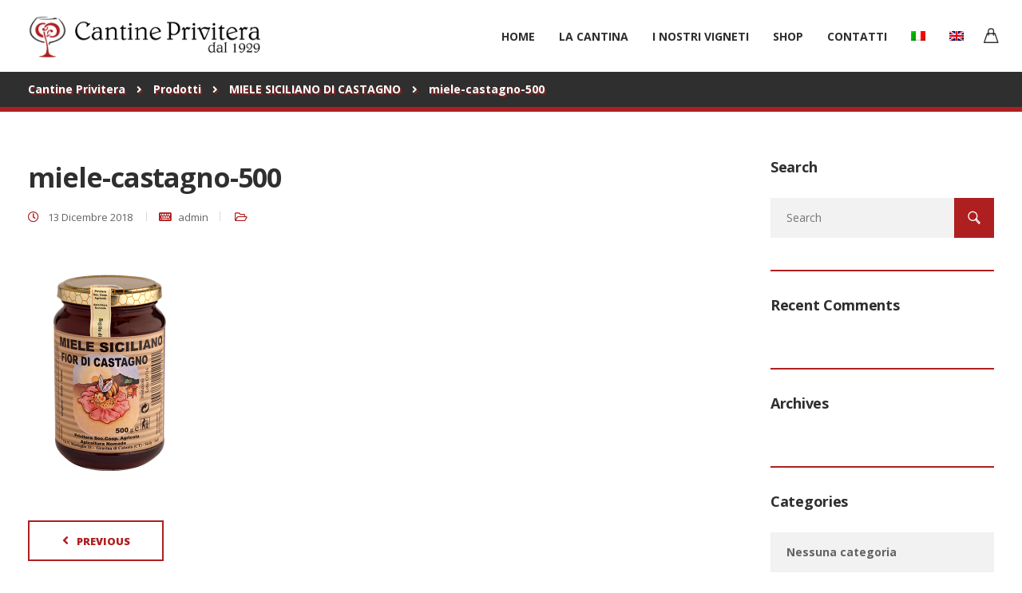

--- FILE ---
content_type: text/html; charset=UTF-8
request_url: https://www.cantineprivitera.com/?attachment_id=4733
body_size: 10477
content:
<!DOCTYPE html><html lang="it-IT"><head><meta charset="UTF-8"><meta name="viewport" content="width=device-width, initial-scale=1"><link rel="profile" href="https://gmpg.org/xfn/11"><meta name='robots' content='index, follow, max-image-preview:large, max-snippet:-1, max-video-preview:-1' /><link media="all" href="https://www.cantineprivitera.com/wp-content/cache/autoptimize/css/autoptimize_1873f1d521077c99a5cf1426a913596c.css" rel="stylesheet"><link media="screen" href="https://www.cantineprivitera.com/wp-content/cache/autoptimize/css/autoptimize_bc3988fa77aef3b5f1850c318bb41c73.css" rel="stylesheet"><title>miele-castagno-500 - Cantine Privitera</title><link rel="canonical" href="https://www.cantineprivitera.com/" /><meta property="og:locale" content="it_IT" /><meta property="og:type" content="article" /><meta property="og:title" content="miele-castagno-500 - Cantine Privitera" /><meta property="og:url" content="https://www.cantineprivitera.com/" /><meta property="og:site_name" content="Cantine Privitera" /><meta property="article:modified_time" content="2023-11-09T09:34:24+00:00" /><meta property="og:image" content="https://www.cantineprivitera.com" /><meta property="og:image:width" content="400" /><meta property="og:image:height" content="600" /><meta property="og:image:type" content="image/png" /><meta name="twitter:card" content="summary_large_image" /> <script type="application/ld+json" class="yoast-schema-graph">{"@context":"https://schema.org","@graph":[{"@type":"WebPage","@id":"https://www.cantineprivitera.com/","url":"https://www.cantineprivitera.com/","name":"miele-castagno-500 - Cantine Privitera","isPartOf":{"@id":"https://www.cantineprivitera.com/#website"},"primaryImageOfPage":{"@id":"https://www.cantineprivitera.com/#primaryimage"},"image":{"@id":"https://www.cantineprivitera.com/#primaryimage"},"thumbnailUrl":"https://www.cantineprivitera.com/wp-content/uploads/2018/05/miele-castagno-500.png","datePublished":"2018-12-13T17:51:52+00:00","dateModified":"2023-11-09T09:34:24+00:00","breadcrumb":{"@id":"https://www.cantineprivitera.com/#breadcrumb"},"inLanguage":"it-IT","potentialAction":[{"@type":"ReadAction","target":["https://www.cantineprivitera.com/"]}]},{"@type":"ImageObject","inLanguage":"it-IT","@id":"https://www.cantineprivitera.com/#primaryimage","url":"https://www.cantineprivitera.com/wp-content/uploads/2018/05/miele-castagno-500.png","contentUrl":"https://www.cantineprivitera.com/wp-content/uploads/2018/05/miele-castagno-500.png","width":400,"height":600,"caption":"miele-castagno-500"},{"@type":"BreadcrumbList","@id":"https://www.cantineprivitera.com/#breadcrumb","itemListElement":[{"@type":"ListItem","position":1,"name":"Home","item":"https://www.cantineprivitera.com/"},{"@type":"ListItem","position":2,"name":"MIELE SICILIANO DI CASTAGNO","item":"https://www.cantineprivitera.com/product/miele-siciliano-di-castagno/"},{"@type":"ListItem","position":3,"name":"miele-castagno-500"}]},{"@type":"WebSite","@id":"https://www.cantineprivitera.com/#website","url":"https://www.cantineprivitera.com/","name":"Cantine Privitera","description":"","potentialAction":[{"@type":"SearchAction","target":{"@type":"EntryPoint","urlTemplate":"https://www.cantineprivitera.com/?s={search_term_string}"},"query-input":{"@type":"PropertyValueSpecification","valueRequired":true,"valueName":"search_term_string"}}],"inLanguage":"it-IT"}]}</script> <link rel='dns-prefetch' href='//fonts.googleapis.com' /><link rel='preconnect' href='https://fonts.gstatic.com' crossorigin /><link rel="alternate" type="application/rss+xml" title="Cantine Privitera &raquo; Feed" href="https://www.cantineprivitera.com/feed/" /><link rel="alternate" type="application/rss+xml" title="Cantine Privitera &raquo; Feed dei commenti" href="https://www.cantineprivitera.com/comments/feed/" /><link rel="alternate" type="application/rss+xml" title="Cantine Privitera &raquo; miele-castagno-500 Feed dei commenti" href="https://www.cantineprivitera.com/?attachment_id=4733/feed/" /><link rel="alternate" title="oEmbed (JSON)" type="application/json+oembed" href="https://www.cantineprivitera.com/wp-json/oembed/1.0/embed?url=https%3A%2F%2Fwww.cantineprivitera.com%2F%3Fattachment_id%3D4733" /><link rel="alternate" title="oEmbed (XML)" type="text/xml+oembed" href="https://www.cantineprivitera.com/wp-json/oembed/1.0/embed?url=https%3A%2F%2Fwww.cantineprivitera.com%2F%3Fattachment_id%3D4733&#038;format=xml" />  <script src="//www.googletagmanager.com/gtag/js?id=G-1CXTES6KVY"  data-cfasync="false" data-wpfc-render="false" async></script> <script data-cfasync="false" data-wpfc-render="false">var mi_version = '9.11.1';
				var mi_track_user = true;
				var mi_no_track_reason = '';
								var MonsterInsightsDefaultLocations = {"page_location":"https:\/\/www.cantineprivitera.com\/?attachment_id=4733"};
								if ( typeof MonsterInsightsPrivacyGuardFilter === 'function' ) {
					var MonsterInsightsLocations = (typeof MonsterInsightsExcludeQuery === 'object') ? MonsterInsightsPrivacyGuardFilter( MonsterInsightsExcludeQuery ) : MonsterInsightsPrivacyGuardFilter( MonsterInsightsDefaultLocations );
				} else {
					var MonsterInsightsLocations = (typeof MonsterInsightsExcludeQuery === 'object') ? MonsterInsightsExcludeQuery : MonsterInsightsDefaultLocations;
				}

								var disableStrs = [
										'ga-disable-G-1CXTES6KVY',
									];

				/* Function to detect opted out users */
				function __gtagTrackerIsOptedOut() {
					for (var index = 0; index < disableStrs.length; index++) {
						if (document.cookie.indexOf(disableStrs[index] + '=true') > -1) {
							return true;
						}
					}

					return false;
				}

				/* Disable tracking if the opt-out cookie exists. */
				if (__gtagTrackerIsOptedOut()) {
					for (var index = 0; index < disableStrs.length; index++) {
						window[disableStrs[index]] = true;
					}
				}

				/* Opt-out function */
				function __gtagTrackerOptout() {
					for (var index = 0; index < disableStrs.length; index++) {
						document.cookie = disableStrs[index] + '=true; expires=Thu, 31 Dec 2099 23:59:59 UTC; path=/';
						window[disableStrs[index]] = true;
					}
				}

				if ('undefined' === typeof gaOptout) {
					function gaOptout() {
						__gtagTrackerOptout();
					}
				}
								window.dataLayer = window.dataLayer || [];

				window.MonsterInsightsDualTracker = {
					helpers: {},
					trackers: {},
				};
				if (mi_track_user) {
					function __gtagDataLayer() {
						dataLayer.push(arguments);
					}

					function __gtagTracker(type, name, parameters) {
						if (!parameters) {
							parameters = {};
						}

						if (parameters.send_to) {
							__gtagDataLayer.apply(null, arguments);
							return;
						}

						if (type === 'event') {
														parameters.send_to = monsterinsights_frontend.v4_id;
							var hookName = name;
							if (typeof parameters['event_category'] !== 'undefined') {
								hookName = parameters['event_category'] + ':' + name;
							}

							if (typeof MonsterInsightsDualTracker.trackers[hookName] !== 'undefined') {
								MonsterInsightsDualTracker.trackers[hookName](parameters);
							} else {
								__gtagDataLayer('event', name, parameters);
							}
							
						} else {
							__gtagDataLayer.apply(null, arguments);
						}
					}

					__gtagTracker('js', new Date());
					__gtagTracker('set', {
						'developer_id.dZGIzZG': true,
											});
					if ( MonsterInsightsLocations.page_location ) {
						__gtagTracker('set', MonsterInsightsLocations);
					}
										__gtagTracker('config', 'G-1CXTES6KVY', {"forceSSL":"true"} );
										window.gtag = __gtagTracker;										(function () {
						/* https://developers.google.com/analytics/devguides/collection/analyticsjs/ */
						/* ga and __gaTracker compatibility shim. */
						var noopfn = function () {
							return null;
						};
						var newtracker = function () {
							return new Tracker();
						};
						var Tracker = function () {
							return null;
						};
						var p = Tracker.prototype;
						p.get = noopfn;
						p.set = noopfn;
						p.send = function () {
							var args = Array.prototype.slice.call(arguments);
							args.unshift('send');
							__gaTracker.apply(null, args);
						};
						var __gaTracker = function () {
							var len = arguments.length;
							if (len === 0) {
								return;
							}
							var f = arguments[len - 1];
							if (typeof f !== 'object' || f === null || typeof f.hitCallback !== 'function') {
								if ('send' === arguments[0]) {
									var hitConverted, hitObject = false, action;
									if ('event' === arguments[1]) {
										if ('undefined' !== typeof arguments[3]) {
											hitObject = {
												'eventAction': arguments[3],
												'eventCategory': arguments[2],
												'eventLabel': arguments[4],
												'value': arguments[5] ? arguments[5] : 1,
											}
										}
									}
									if ('pageview' === arguments[1]) {
										if ('undefined' !== typeof arguments[2]) {
											hitObject = {
												'eventAction': 'page_view',
												'page_path': arguments[2],
											}
										}
									}
									if (typeof arguments[2] === 'object') {
										hitObject = arguments[2];
									}
									if (typeof arguments[5] === 'object') {
										Object.assign(hitObject, arguments[5]);
									}
									if ('undefined' !== typeof arguments[1].hitType) {
										hitObject = arguments[1];
										if ('pageview' === hitObject.hitType) {
											hitObject.eventAction = 'page_view';
										}
									}
									if (hitObject) {
										action = 'timing' === arguments[1].hitType ? 'timing_complete' : hitObject.eventAction;
										hitConverted = mapArgs(hitObject);
										__gtagTracker('event', action, hitConverted);
									}
								}
								return;
							}

							function mapArgs(args) {
								var arg, hit = {};
								var gaMap = {
									'eventCategory': 'event_category',
									'eventAction': 'event_action',
									'eventLabel': 'event_label',
									'eventValue': 'event_value',
									'nonInteraction': 'non_interaction',
									'timingCategory': 'event_category',
									'timingVar': 'name',
									'timingValue': 'value',
									'timingLabel': 'event_label',
									'page': 'page_path',
									'location': 'page_location',
									'title': 'page_title',
									'referrer' : 'page_referrer',
								};
								for (arg in args) {
																		if (!(!args.hasOwnProperty(arg) || !gaMap.hasOwnProperty(arg))) {
										hit[gaMap[arg]] = args[arg];
									} else {
										hit[arg] = args[arg];
									}
								}
								return hit;
							}

							try {
								f.hitCallback();
							} catch (ex) {
							}
						};
						__gaTracker.create = newtracker;
						__gaTracker.getByName = newtracker;
						__gaTracker.getAll = function () {
							return [];
						};
						__gaTracker.remove = noopfn;
						__gaTracker.loaded = true;
						window['__gaTracker'] = __gaTracker;
					})();
									} else {
										console.log("");
					(function () {
						function __gtagTracker() {
							return null;
						}

						window['__gtagTracker'] = __gtagTracker;
						window['gtag'] = __gtagTracker;
					})();
									}</script> <link rel='stylesheet' id='etalon-default-font-css' href='//fonts.googleapis.com/css?family=Open+Sans%3A300%2C400%2C600%2C700%26subset%3Dlatin-ext&#038;ver=all' media='all' /><link rel="preload" as="style" href="https://fonts.googleapis.com/css?family=Open%20Sans:300,400,500,600,700,800,300italic,400italic,500italic,600italic,700italic,800italic&#038;subset=latin&#038;display=swap&#038;ver=1699975382" /><link rel="stylesheet" href="https://fonts.googleapis.com/css?family=Open%20Sans:300,400,500,600,700,800,300italic,400italic,500italic,600italic,700italic,800italic&#038;subset=latin&#038;display=swap&#038;ver=1699975382" media="print" onload="this.media='all'"><noscript><link rel="stylesheet" href="https://fonts.googleapis.com/css?family=Open%20Sans:300,400,500,600,700,800,300italic,400italic,500italic,600italic,700italic,800italic&#038;subset=latin&#038;display=swap&#038;ver=1699975382" /></noscript><script id="wpml-cookie-js-extra">var wpml_cookies = {"wp-wpml_current_language":{"value":"it","expires":1,"path":"/"}};
var wpml_cookies = {"wp-wpml_current_language":{"value":"it","expires":1,"path":"/"}};
//# sourceURL=wpml-cookie-js-extra</script> <script data-cfasync="false" data-wpfc-render="false" id='monsterinsights-frontend-script-js-extra'>var monsterinsights_frontend = {"js_events_tracking":"true","download_extensions":"doc,pdf,ppt,zip,xls,docx,pptx,xlsx","inbound_paths":"[]","home_url":"https:\/\/www.cantineprivitera.com","hash_tracking":"false","v4_id":"G-1CXTES6KVY"};</script> <script src="https://www.cantineprivitera.com/wp-includes/js/jquery/jquery.min.js?ver=3.7.1" id="jquery-core-js"></script> <script id="wc-add-to-cart-js-extra">var wc_add_to_cart_params = {"ajax_url":"/wp-admin/admin-ajax.php","wc_ajax_url":"/?wc-ajax=%%endpoint%%","i18n_view_cart":"Visualizza carrello","cart_url":"https://www.cantineprivitera.com/carrello-2/","is_cart":"","cart_redirect_after_add":"no"};
//# sourceURL=wc-add-to-cart-js-extra</script> <script id="woocommerce-js-extra">var woocommerce_params = {"ajax_url":"/wp-admin/admin-ajax.php","wc_ajax_url":"/?wc-ajax=%%endpoint%%","i18n_password_show":"Mostra password","i18n_password_hide":"Nascondi password"};
//# sourceURL=woocommerce-js-extra</script> <script id="keydesign-ajaxcart-js-extra">var keydesign_menucart_ajax = {"nonce":"10bf9e388e"};
//# sourceURL=keydesign-ajaxcart-js-extra</script> <script></script><link rel="https://api.w.org/" href="https://www.cantineprivitera.com/wp-json/" /><link rel="alternate" title="JSON" type="application/json" href="https://www.cantineprivitera.com/wp-json/wp/v2/media/4733" /><link rel="EditURI" type="application/rsd+xml" title="RSD" href="https://www.cantineprivitera.com/xmlrpc.php?rsd" /><link rel='shortlink' href='https://www.cantineprivitera.com/?p=4733' /><meta name="generator" content="WPML ver:4.8.6 stt:1,27;" /><meta name="generator" content="Redux 4.5.10" /><script src='https://acconsento.click/script.js' id='acconsento-script' data-key='jG7ujtlov1gS3vv2K8eRxrrjJbkLHn1bq4bOYWGL'></script> <noscript><style>.woocommerce-product-gallery{ opacity: 1 !important; }</style></noscript><meta name="generator" content="Powered by WPBakery Page Builder - drag and drop page builder for WordPress."/><meta name="generator" content="Powered by Slider Revolution 6.7.18 - responsive, Mobile-Friendly Slider Plugin for WordPress with comfortable drag and drop interface." /> <noscript><style>.wpb_animate_when_almost_visible { opacity: 1; }</style></noscript></head><body class="attachment wp-singular attachment-template-default single single-attachment postid-4733 attachmentid-4733 attachment-png wp-theme-etalon wp-child-theme-etalon-child theme-etalon woocommerce-no-js wpb-js-composer js-comp-ver-7.9 vc_responsive"><div id="preloader"><div class="spinner"></div></div><nav class="navbar navbar-default navbar-fixed-top"><div class="container"><div id="logo"> <a class="logo" href="https://www.cantineprivitera.com"> <img class="fixed-logo" src="https://www.cantineprivitera.com/wp-content/uploads/2018/11/logo-cantine-privitera-orizzontale-rosso-bianco-dal1929-dx.png" width="295" alt="Cantine Privitera" /> <img class="nav-logo" src="https://www.cantineprivitera.com/wp-content/uploads/2018/11/logo-cantine-privitera-orizzontale-rosso-bianco-dal1929-dx.png"  width="295" alt="Cantine Privitera" /> </a></div><div class="navbar-header page-scroll"> <button type="button" class="navbar-toggle" data-toggle="collapse" data-target="#main-menu"> <span class="icon-bar"></span> <span class="icon-bar"></span> <span class="icon-bar"></span> </button><div class="mobile-cart"><div class="keydesign-cart menu-item menu-item-has-children dropdown"> <a href="https://www.cantineprivitera.com/carrello-2/" class="dropdown-toggle" title="cart"> <span class="cart-icon-container"><i class="cart-icon iconsmind-Shopping-Bag"></i><span class="badge" style="display: none;"></span></span></a><ul role="menu" class="drop-menu cart_list product_list_widget keydesign-cart-dropdown"><li><span class="empty-cart">Il tuo carrello è vuoto.</span></li></ul></div></div></div><div id="main-menu" class="collapse navbar-collapse  navbar-right"><ul id="menu-main-menu" class="nav navbar-nav"><li id="menu-item-3480" class="menu-item menu-item-type-post_type menu-item-object-page menu-item-home menu-item-3480"><a title="Home" href="https://www.cantineprivitera.com/">Home</a></li><li id="menu-item-3566" class="menu-item menu-item-type-post_type menu-item-object-page menu-item-3566"><a title="La Cantina" href="https://www.cantineprivitera.com/cantina/">La Cantina</a></li><li id="menu-item-4491" class="menu-item menu-item-type-custom menu-item-object-custom menu-item-has-children menu-item-4491 dropdown"><a title="I nostri vigneti" href="https://cantineprivitera.com/#vigneti-home">I nostri vigneti</a><ul role="menu" class=" dropdown-menu"><li id="menu-item-4490" class="menu-item menu-item-type-post_type menu-item-object-page menu-item-4490"><a title="Vigneto Etna" href="https://www.cantineprivitera.com/vigneto-etna/">Vigneto Etna</a></li><li id="menu-item-4489" class="menu-item menu-item-type-post_type menu-item-object-page menu-item-4489"><a title="Vigneto Mazzarino-Butera" href="https://www.cantineprivitera.com/vigneto-mazzarino-butera/">Vigneto Mazzarino-Butera</a></li><li id="menu-item-4488" class="menu-item menu-item-type-post_type menu-item-object-page menu-item-4488"><a title="Vigneto Vulcano – Isole Eolie" href="https://www.cantineprivitera.com/vigneto-vulcano-isole-eolie/">Vigneto Vulcano – Isole Eolie</a></li></ul></li><li id="menu-item-3478" class="menu-item menu-item-type-post_type menu-item-object-page menu-item-has-children menu-item-3478 dropdown"><a title="Shop" href="https://www.cantineprivitera.com/negozio/">Shop</a><ul role="menu" class=" dropdown-menu"><li id="menu-item-3621" class="menu-item menu-item-type-taxonomy menu-item-object-product_cat menu-item-3621"><a title="CANTINE E VINI" href="https://www.cantineprivitera.com/product-category/cantine-e-vini/">CANTINE E VINI</a></li><li id="menu-item-3622" class="menu-item menu-item-type-taxonomy menu-item-object-product_cat menu-item-3622"><a title="APICOLTURA E MIELI" href="https://www.cantineprivitera.com/product-category/apicoltura-e-mieli/">APICOLTURA E MIELI</a></li><li id="menu-item-3973" class="menu-item menu-item-type-taxonomy menu-item-object-product_cat menu-item-3973"><a title="OLIO E.V.O." href="https://www.cantineprivitera.com/product-category/olio-evo/">OLIO E.V.O.</a></li><li id="menu-item-3624" class="menu-item menu-item-type-post_type menu-item-object-page menu-item-3624"><a title="Carrello" href="https://www.cantineprivitera.com/carrello/">Carrello</a></li><li id="menu-item-3625" class="menu-item menu-item-type-post_type menu-item-object-page menu-item-3625"><a title="Il mio account" href="https://www.cantineprivitera.com/mio-account/">Il mio account</a></li></ul></li><li id="menu-item-3479" class="menu-item menu-item-type-post_type menu-item-object-page menu-item-3479"><a title="Contatti" href="https://www.cantineprivitera.com/contatti/">Contatti</a></li><li id="menu-item-wpml-ls-34-it" class="menu-item wpml-ls-slot-34 wpml-ls-item wpml-ls-item-it wpml-ls-current-language wpml-ls-menu-item wpml-ls-first-item menu-item-type-wpml_ls_menu_item menu-item-object-wpml_ls_menu_item menu-item-wpml-ls-34-it one-page-link"><a title="
 " href="https://www.cantineprivitera.com/?attachment_id=4733" role="menuitem"><img
 class="wpml-ls-flag"
 src="https://www.cantineprivitera.com/wp-content/plugins/sitepress-multilingual-cms/res/flags/it.png"
 alt="Italiano" 
 /></a></li><li id="menu-item-wpml-ls-34-en" class="menu-item wpml-ls-slot-34 wpml-ls-item wpml-ls-item-en wpml-ls-menu-item wpml-ls-last-item menu-item-type-wpml_ls_menu_item menu-item-object-wpml_ls_menu_item menu-item-wpml-ls-34-en one-page-link"><a title="Passa a Inglese" href="https://www.cantineprivitera.com/miele-castagno-500-2/?lang=en" aria-label="Passa a Inglese" role="menuitem"><span class="glyphicon Passa a Inglese"></span><img
 class="wpml-ls-flag"
 src="https://www.cantineprivitera.com/wp-content/plugins/sitepress-multilingual-cms/res/flags/en.png"
 alt="Inglese" 
 /></a></li></ul><div class="keydesign-cart menu-item menu-item-has-children dropdown"> <a href="https://www.cantineprivitera.com/carrello-2/" class="dropdown-toggle" title="cart"> <span class="cart-icon-container"><i class="cart-icon iconsmind-Shopping-Bag"></i><span class="badge" style="display: none;"></span></span></a><ul role="menu" class="drop-menu cart_list product_list_widget keydesign-cart-dropdown"><li><span class="empty-cart">Il tuo carrello è vuoto.</span></li></ul></div></div></div></nav><div id="wrapper" class=""><header id="header" class="blog-header no-topbar"><div  class="breadcrumbs" typeof="BreadcrumbList" vocab="https://schema.org/"><div class="container"> <span property="itemListElement" typeof="ListItem"><a property="item" typeof="WebPage" title="Vai a Cantine Privitera." href="https://www.cantineprivitera.com" class="home"><span property="name">Cantine Privitera</span></a><meta property="position" content="1"></span> &gt; <span property="itemListElement" typeof="ListItem"><a property="item" typeof="WebPage" title="Vai a Prodotti." href="https://www.cantineprivitera.com/negozio/" class="archive post-product-archive"><span property="name">Prodotti</span></a><meta property="position" content="2"></span> &gt; <span property="itemListElement" typeof="ListItem"><a property="item" typeof="WebPage" title="Vai a MIELE SICILIANO DI CASTAGNO." href="https://www.cantineprivitera.com/product/miele-siciliano-di-castagno/" class="post post-product"><span property="name">MIELE SICILIANO DI CASTAGNO</span></a><meta property="position" content="3"></span> &gt; <span property="itemListElement" typeof="ListItem"><span property="name">miele-castagno-500</span><meta property="position" content="4"></span></div></div></header><div id="posts-content" class="container blog-single"><div class="col-xs-12 col-sm-12 col-md-9 col-lg-9"><div class="post-4733 attachment type-attachment status-inherit hentry" id="post-4733"><div class="blog-single-content"><h1 class="blog-single-title">miele-castagno-500</h1><div class="entry-meta"> <span class="published"> <span class="far fa-clock"></span> 13 Dicembre 2018 </span> <span class="author"><span class="fas fa-keyboard"></span><a href="https://www.cantineprivitera.com/author/admin/" title="Articoli scritti da admin" rel="author">admin</a></span> <span class="blog-label"> <span class="far fa-folder-open"></span> </span></div><div class="blog-content"><p class="attachment"><a href='https://www.cantineprivitera.com/wp-content/uploads/2018/05/miele-castagno-500.png'><img fetchpriority="high" decoding="async" width="200" height="300" src="https://www.cantineprivitera.com/wp-content/uploads/2018/05/miele-castagno-500-200x300.png" class="attachment-medium size-medium" alt="miele-castagno-500" srcset="https://www.cantineprivitera.com/wp-content/uploads/2018/05/miele-castagno-500-200x300.png 200w, https://www.cantineprivitera.com/wp-content/uploads/2018/05/miele-castagno-500-300x450.png 300w, https://www.cantineprivitera.com/wp-content/uploads/2018/05/miele-castagno-500.png 400w" sizes="(max-width: 200px) 100vw, 200px" /></a></p></div><div class="meta-content"><div class="navigation pagination"> <a class="prev" href="https://www.cantineprivitera.com/product/miele-siciliano-di-castagno/" rel="prev">Previous</a></div></div></div></div><div class="page-content comments-content"><div id="comments" class="comments-area"><div id="respond" class="comment-respond"><h3 id="reply-title" class="comment-reply-title">Lascia un commento <small><a rel="nofollow" id="cancel-comment-reply-link" href="/?attachment_id=4733#respond" style="display:none;">Annulla risposta</a></small></h3><p class="must-log-in">Devi essere <a href="https://www.cantineprivitera.com/wp-login.php?redirect_to=https%3A%2F%2Fwww.cantineprivitera.com%2F%3Fattachment_id%3D4733">connesso</a> per inviare un commento.</p></div></div></div></div><div class="col-xs-12 col-sm-12 col-md-3 col-lg-3"><div id="search-2" class="blog_widget widget widget_search"><h5 class="widget-title"><span>Search</span></h5><form role="search" method="get" id="searchform" class="searchform" action="https://www.cantineprivitera.com/"><div> <label class="screen-reader-text" for="s">Ricerca per:</label> <input type="text" value="" name="s" id="s" /> <input type="submit" id="searchsubmit" value="Cerca" /></div> <input type='hidden' name='lang' value='it' /></form></div><div id="recent-comments-2" class="blog_widget widget widget_recent_comments"><h5 class="widget-title"><span>Recent Comments</span></h5><ul id="recentcomments"></ul></div><div id="archives-2" class="blog_widget widget widget_archive"><h5 class="widget-title"><span>Archives</span></h5><ul></ul></div><div id="categories-2" class="blog_widget widget widget_categories"><h5 class="widget-title"><span>Categories</span></h5><ul><li class="cat-item-none">Nessuna categoria</li></ul></div><div id="meta-2" class="blog_widget widget widget_meta"><h5 class="widget-title"><span>Meta</span></h5><ul><li><a rel="nofollow" href="https://www.cantineprivitera.com/wp-login.php?action=register">Registrati</a></li><li><a rel="nofollow" href="https://www.cantineprivitera.com/wp-login.php">Accedi</a></li><li><a href="https://www.cantineprivitera.com/feed/">Feed dei contenuti</a></li><li><a href="https://www.cantineprivitera.com/comments/feed/">Feed dei commenti</a></li><li><a href="https://it.wordpress.org/">WordPress.org</a></li></ul></div></div></div></div><footer id="footer" class="fixed"><div class="lower-footer"><div class="container"><div class="pull-left"> <span>Copyright 2023 - PRIVITERA SOC.COOP. AGRICOLA - P.IVA E C.F. 04799740875</span></div><div class="pull-right"><ul id="menu-footer-menu" class="nav navbar-footer"><li id="menu-item-4613" class="menu-item menu-item-type-post_type menu-item-object-page menu-item-4613"><a href="https://www.cantineprivitera.com/termini-e-condizioni-di-vendita/">Termini e Condizioni di Vendita</a></li><li id="menu-item-4614" class="menu-item menu-item-type-post_type menu-item-object-page menu-item-privacy-policy menu-item-4614"><a rel="privacy-policy" href="https://www.cantineprivitera.com/privacy-policy/">Privacy Policy</a></li><li id="menu-item-wpml-ls-33-it" class="menu-item wpml-ls-slot-33 wpml-ls-item wpml-ls-item-it wpml-ls-current-language wpml-ls-menu-item wpml-ls-first-item menu-item-type-wpml_ls_menu_item menu-item-object-wpml_ls_menu_item menu-item-wpml-ls-33-it one-page-link"><a href="https://www.cantineprivitera.com/?attachment_id=4733" role="menuitem"><img
 class="wpml-ls-flag"
 src="https://www.cantineprivitera.com/wp-content/plugins/sitepress-multilingual-cms/res/flags/it.png"
 alt="" 
 /><span class="wpml-ls-native" lang="it">Italiano</span></a></li><li id="menu-item-wpml-ls-33-en" class="menu-item wpml-ls-slot-33 wpml-ls-item wpml-ls-item-en wpml-ls-menu-item wpml-ls-last-item menu-item-type-wpml_ls_menu_item menu-item-object-wpml_ls_menu_item menu-item-wpml-ls-33-en one-page-link"><a href="https://www.cantineprivitera.com/miele-castagno-500-2/?lang=en" title="Passa a English" aria-label="Passa a English" role="menuitem"><img
 class="wpml-ls-flag"
 src="https://www.cantineprivitera.com/wp-content/plugins/sitepress-multilingual-cms/res/flags/en.png"
 alt="" 
 /><span class="wpml-ls-native" lang="en">English</span></a></li></ul></div></div></div></footer><div class="back-to-top"> <i class="fa fa-angle-up"></i></div> <script type="speculationrules">{"prefetch":[{"source":"document","where":{"and":[{"href_matches":"/*"},{"not":{"href_matches":["/wp-*.php","/wp-admin/*","/wp-content/uploads/*","/wp-content/*","/wp-content/plugins/*","/wp-content/themes/etalon-child/*","/wp-content/themes/etalon/*","/*\\?(.+)"]}},{"not":{"selector_matches":"a[rel~=\"nofollow\"]"}},{"not":{"selector_matches":".no-prefetch, .no-prefetch a"}}]},"eagerness":"conservative"}]}</script> <div class="pswp" tabindex="-1" role="dialog" aria-hidden="true"><div class="pswp__bg"></div><div class="pswp__scroll-wrap"><div class="pswp__container"><div class="pswp__item"></div><div class="pswp__item"></div><div class="pswp__item"></div></div><div class="pswp__ui pswp__ui--hidden"><div class="pswp__top-bar"><div class="pswp__counter"></div> <button class="pswp__button pswp__button--close" title="Close (Esc)"></button> <button class="pswp__button pswp__button--fs" title="Toggle fullscreen"></button> <button class="pswp__button pswp__button--zoom" title="Zoom in/out"></button><div class="pswp__preloader"><div class="pswp__preloader__icn"><div class="pswp__preloader__cut"><div class="pswp__preloader__donut"></div></div></div></div></div> <button class="pswp__button pswp__button--arrow--left" title="Previous (arrow left)"> </button> <button class="pswp__button pswp__button--arrow--right" title="Next (arrow right)"> </button><div class="pswp__caption"><div class="pswp__caption__center"></div></div></div></div></div> <script>(function () {
			var c = document.body.className;
			c = c.replace(/woocommerce-no-js/, 'woocommerce-js');
			document.body.className = c;
		})();</script> <script id="wcml-mc-scripts-js-extra">var wcml_mc_settings = {"wcml_spinner":"https://www.cantineprivitera.com/wp-content/plugins/sitepress-multilingual-cms/res/img/ajax-loader.gif","current_currency":{"code":"EUR","symbol":"&euro;"},"cache_enabled":""};
//# sourceURL=wcml-mc-scripts-js-extra</script> <script defer='defer' src="https://www.cantineprivitera.com/wp-includes/js/dist/hooks.min.js?ver=dd5603f07f9220ed27f1" id="wp-hooks-js"></script> <script defer='defer' src="https://www.cantineprivitera.com/wp-includes/js/dist/i18n.min.js?ver=c26c3dc7bed366793375" id="wp-i18n-js"></script> <script id="wp-i18n-js-after">wp.i18n.setLocaleData( { 'text direction\u0004ltr': [ 'ltr' ] } );
//# sourceURL=wp-i18n-js-after</script> <script id="contact-form-7-js-translations">( function( domain, translations ) {
	var localeData = translations.locale_data[ domain ] || translations.locale_data.messages;
	localeData[""].domain = domain;
	wp.i18n.setLocaleData( localeData, domain );
} )( "contact-form-7", {"translation-revision-date":"2025-11-18 20:27:55+0000","generator":"GlotPress\/4.0.3","domain":"messages","locale_data":{"messages":{"":{"domain":"messages","plural-forms":"nplurals=2; plural=n != 1;","lang":"it"},"This contact form is placed in the wrong place.":["Questo modulo di contatto \u00e8 posizionato nel posto sbagliato."],"Error:":["Errore:"]}},"comment":{"reference":"includes\/js\/index.js"}} );
//# sourceURL=contact-form-7-js-translations</script> <script id="contact-form-7-js-before">var wpcf7 = {
    "api": {
        "root": "https:\/\/www.cantineprivitera.com\/wp-json\/",
        "namespace": "contact-form-7\/v1"
    },
    "cached": 1
};
//# sourceURL=contact-form-7-js-before</script> <script id="cart-widget-js-extra">var actions = {"is_lang_switched":"0","force_reset":"0"};
//# sourceURL=cart-widget-js-extra</script> <script id="jquery-fancybox-js-extra">var efb_i18n = {"close":"Close","next":"Next","prev":"Previous","startSlideshow":"Start slideshow","toggleSize":"Toggle size"};
//# sourceURL=jquery-fancybox-js-extra</script> <script id="jquery-fancybox-js-after">var fb_timeout, fb_opts={'autoScale':true,'showCloseButton':true,'margin':20,'pixelRatio':'false','centerOnScroll':false,'enableEscapeButton':true,'overlayShow':true,'hideOnOverlayClick':true,'minVpHeight':320,'disableCoreLightbox':'true','enableBlockControls':'true','fancybox_openBlockControls':'true' };
if(typeof easy_fancybox_handler==='undefined'){
var easy_fancybox_handler=function(){
jQuery([".nolightbox","a.wp-block-file__button","a.pin-it-button","a[href*='pinterest.com\/pin\/create']","a[href*='facebook.com\/share']","a[href*='twitter.com\/share']"].join(',')).addClass('nofancybox');
jQuery('a.fancybox-close').on('click',function(e){e.preventDefault();jQuery.fancybox.close()});
/* PDF */
jQuery('a[href*=".pdf" i],area[href*=".pdf" i]').not('.nofancybox,li.nofancybox>a').addClass('fancybox-pdf');
jQuery('a.fancybox-pdf,area.fancybox-pdf,.fancybox-pdf>a').each(function(){jQuery(this).fancybox(jQuery.extend(true,{},fb_opts,{'type':'iframe','onStart':function(a,i,o){o.type='pdf';},'width':'90%','height':'90%','padding':10,'titleShow':false,'titlePosition':'float','titleFromAlt':true,'autoDimensions':false,'scrolling':'no'}))});
};};
jQuery(easy_fancybox_handler);jQuery(document).on('post-load',easy_fancybox_handler);

//# sourceURL=jquery-fancybox-js-after</script> <script id="wc-order-attribution-js-extra">var wc_order_attribution = {"params":{"lifetime":1.0000000000000000818030539140313095458623138256371021270751953125e-5,"session":30,"base64":false,"ajaxurl":"https://www.cantineprivitera.com/wp-admin/admin-ajax.php","prefix":"wc_order_attribution_","allowTracking":true},"fields":{"source_type":"current.typ","referrer":"current_add.rf","utm_campaign":"current.cmp","utm_source":"current.src","utm_medium":"current.mdm","utm_content":"current.cnt","utm_id":"current.id","utm_term":"current.trm","utm_source_platform":"current.plt","utm_creative_format":"current.fmt","utm_marketing_tactic":"current.tct","session_entry":"current_add.ep","session_start_time":"current_add.fd","session_pages":"session.pgs","session_count":"udata.vst","user_agent":"udata.uag"}};
//# sourceURL=wc-order-attribution-js-extra</script> <script defer='defer' src="https://www.google.com/recaptcha/api.js?render=6Lc7ecsfAAAAAMzRxuwzZXrzvK_HJiQWN5RSy8IH&amp;ver=3.0" id="google-recaptcha-js"></script> <script defer='defer' src="https://www.cantineprivitera.com/wp-includes/js/dist/vendor/wp-polyfill.min.js?ver=3.15.0" id="wp-polyfill-js"></script> <script id="wpcf7-recaptcha-js-before">var wpcf7_recaptcha = {
    "sitekey": "6Lc7ecsfAAAAAMzRxuwzZXrzvK_HJiQWN5RSy8IH",
    "actions": {
        "homepage": "homepage",
        "contactform": "contactform"
    }
};
//# sourceURL=wpcf7-recaptcha-js-before</script> <script id="wp-emoji-settings" type="application/json">{"baseUrl":"https://s.w.org/images/core/emoji/17.0.2/72x72/","ext":".png","svgUrl":"https://s.w.org/images/core/emoji/17.0.2/svg/","svgExt":".svg","source":{"concatemoji":"https://www.cantineprivitera.com/wp-includes/js/wp-emoji-release.min.js?ver=6.9"}}</script> <script type="module">/*! This file is auto-generated */
const a=JSON.parse(document.getElementById("wp-emoji-settings").textContent),o=(window._wpemojiSettings=a,"wpEmojiSettingsSupports"),s=["flag","emoji"];function i(e){try{var t={supportTests:e,timestamp:(new Date).valueOf()};sessionStorage.setItem(o,JSON.stringify(t))}catch(e){}}function c(e,t,n){e.clearRect(0,0,e.canvas.width,e.canvas.height),e.fillText(t,0,0);t=new Uint32Array(e.getImageData(0,0,e.canvas.width,e.canvas.height).data);e.clearRect(0,0,e.canvas.width,e.canvas.height),e.fillText(n,0,0);const a=new Uint32Array(e.getImageData(0,0,e.canvas.width,e.canvas.height).data);return t.every((e,t)=>e===a[t])}function p(e,t){e.clearRect(0,0,e.canvas.width,e.canvas.height),e.fillText(t,0,0);var n=e.getImageData(16,16,1,1);for(let e=0;e<n.data.length;e++)if(0!==n.data[e])return!1;return!0}function u(e,t,n,a){switch(t){case"flag":return n(e,"\ud83c\udff3\ufe0f\u200d\u26a7\ufe0f","\ud83c\udff3\ufe0f\u200b\u26a7\ufe0f")?!1:!n(e,"\ud83c\udde8\ud83c\uddf6","\ud83c\udde8\u200b\ud83c\uddf6")&&!n(e,"\ud83c\udff4\udb40\udc67\udb40\udc62\udb40\udc65\udb40\udc6e\udb40\udc67\udb40\udc7f","\ud83c\udff4\u200b\udb40\udc67\u200b\udb40\udc62\u200b\udb40\udc65\u200b\udb40\udc6e\u200b\udb40\udc67\u200b\udb40\udc7f");case"emoji":return!a(e,"\ud83e\u1fac8")}return!1}function f(e,t,n,a){let r;const o=(r="undefined"!=typeof WorkerGlobalScope&&self instanceof WorkerGlobalScope?new OffscreenCanvas(300,150):document.createElement("canvas")).getContext("2d",{willReadFrequently:!0}),s=(o.textBaseline="top",o.font="600 32px Arial",{});return e.forEach(e=>{s[e]=t(o,e,n,a)}),s}function r(e){var t=document.createElement("script");t.src=e,t.defer=!0,document.head.appendChild(t)}a.supports={everything:!0,everythingExceptFlag:!0},new Promise(t=>{let n=function(){try{var e=JSON.parse(sessionStorage.getItem(o));if("object"==typeof e&&"number"==typeof e.timestamp&&(new Date).valueOf()<e.timestamp+604800&&"object"==typeof e.supportTests)return e.supportTests}catch(e){}return null}();if(!n){if("undefined"!=typeof Worker&&"undefined"!=typeof OffscreenCanvas&&"undefined"!=typeof URL&&URL.createObjectURL&&"undefined"!=typeof Blob)try{var e="postMessage("+f.toString()+"("+[JSON.stringify(s),u.toString(),c.toString(),p.toString()].join(",")+"));",a=new Blob([e],{type:"text/javascript"});const r=new Worker(URL.createObjectURL(a),{name:"wpTestEmojiSupports"});return void(r.onmessage=e=>{i(n=e.data),r.terminate(),t(n)})}catch(e){}i(n=f(s,u,c,p))}t(n)}).then(e=>{for(const n in e)a.supports[n]=e[n],a.supports.everything=a.supports.everything&&a.supports[n],"flag"!==n&&(a.supports.everythingExceptFlag=a.supports.everythingExceptFlag&&a.supports[n]);var t;a.supports.everythingExceptFlag=a.supports.everythingExceptFlag&&!a.supports.flag,a.supports.everything||((t=a.source||{}).concatemoji?r(t.concatemoji):t.wpemoji&&t.twemoji&&(r(t.twemoji),r(t.wpemoji)))});
//# sourceURL=https://www.cantineprivitera.com/wp-includes/js/wp-emoji-loader.min.js</script> <script></script> <script type="text/javascript">if( typeof woocommerce_price_slider_params !== 'undefined' ) {
				woocommerce_price_slider_params.currency_format_symbol = wcml_mc_settings.current_currency.symbol;
			}</script> <script  defer='defer' src="https://www.cantineprivitera.com/wp-content/cache/autoptimize/js/autoptimize_cf08ec586fe20f88799fd48420b8d1c2.js"></script></body></html>

--- FILE ---
content_type: text/html; charset=utf-8
request_url: https://www.google.com/recaptcha/api2/anchor?ar=1&k=6Lc7ecsfAAAAAMzRxuwzZXrzvK_HJiQWN5RSy8IH&co=aHR0cHM6Ly93d3cuY2FudGluZXByaXZpdGVyYS5jb206NDQz&hl=en&v=N67nZn4AqZkNcbeMu4prBgzg&size=invisible&anchor-ms=20000&execute-ms=30000&cb=5livzibk0jnv
body_size: 48791
content:
<!DOCTYPE HTML><html dir="ltr" lang="en"><head><meta http-equiv="Content-Type" content="text/html; charset=UTF-8">
<meta http-equiv="X-UA-Compatible" content="IE=edge">
<title>reCAPTCHA</title>
<style type="text/css">
/* cyrillic-ext */
@font-face {
  font-family: 'Roboto';
  font-style: normal;
  font-weight: 400;
  font-stretch: 100%;
  src: url(//fonts.gstatic.com/s/roboto/v48/KFO7CnqEu92Fr1ME7kSn66aGLdTylUAMa3GUBHMdazTgWw.woff2) format('woff2');
  unicode-range: U+0460-052F, U+1C80-1C8A, U+20B4, U+2DE0-2DFF, U+A640-A69F, U+FE2E-FE2F;
}
/* cyrillic */
@font-face {
  font-family: 'Roboto';
  font-style: normal;
  font-weight: 400;
  font-stretch: 100%;
  src: url(//fonts.gstatic.com/s/roboto/v48/KFO7CnqEu92Fr1ME7kSn66aGLdTylUAMa3iUBHMdazTgWw.woff2) format('woff2');
  unicode-range: U+0301, U+0400-045F, U+0490-0491, U+04B0-04B1, U+2116;
}
/* greek-ext */
@font-face {
  font-family: 'Roboto';
  font-style: normal;
  font-weight: 400;
  font-stretch: 100%;
  src: url(//fonts.gstatic.com/s/roboto/v48/KFO7CnqEu92Fr1ME7kSn66aGLdTylUAMa3CUBHMdazTgWw.woff2) format('woff2');
  unicode-range: U+1F00-1FFF;
}
/* greek */
@font-face {
  font-family: 'Roboto';
  font-style: normal;
  font-weight: 400;
  font-stretch: 100%;
  src: url(//fonts.gstatic.com/s/roboto/v48/KFO7CnqEu92Fr1ME7kSn66aGLdTylUAMa3-UBHMdazTgWw.woff2) format('woff2');
  unicode-range: U+0370-0377, U+037A-037F, U+0384-038A, U+038C, U+038E-03A1, U+03A3-03FF;
}
/* math */
@font-face {
  font-family: 'Roboto';
  font-style: normal;
  font-weight: 400;
  font-stretch: 100%;
  src: url(//fonts.gstatic.com/s/roboto/v48/KFO7CnqEu92Fr1ME7kSn66aGLdTylUAMawCUBHMdazTgWw.woff2) format('woff2');
  unicode-range: U+0302-0303, U+0305, U+0307-0308, U+0310, U+0312, U+0315, U+031A, U+0326-0327, U+032C, U+032F-0330, U+0332-0333, U+0338, U+033A, U+0346, U+034D, U+0391-03A1, U+03A3-03A9, U+03B1-03C9, U+03D1, U+03D5-03D6, U+03F0-03F1, U+03F4-03F5, U+2016-2017, U+2034-2038, U+203C, U+2040, U+2043, U+2047, U+2050, U+2057, U+205F, U+2070-2071, U+2074-208E, U+2090-209C, U+20D0-20DC, U+20E1, U+20E5-20EF, U+2100-2112, U+2114-2115, U+2117-2121, U+2123-214F, U+2190, U+2192, U+2194-21AE, U+21B0-21E5, U+21F1-21F2, U+21F4-2211, U+2213-2214, U+2216-22FF, U+2308-230B, U+2310, U+2319, U+231C-2321, U+2336-237A, U+237C, U+2395, U+239B-23B7, U+23D0, U+23DC-23E1, U+2474-2475, U+25AF, U+25B3, U+25B7, U+25BD, U+25C1, U+25CA, U+25CC, U+25FB, U+266D-266F, U+27C0-27FF, U+2900-2AFF, U+2B0E-2B11, U+2B30-2B4C, U+2BFE, U+3030, U+FF5B, U+FF5D, U+1D400-1D7FF, U+1EE00-1EEFF;
}
/* symbols */
@font-face {
  font-family: 'Roboto';
  font-style: normal;
  font-weight: 400;
  font-stretch: 100%;
  src: url(//fonts.gstatic.com/s/roboto/v48/KFO7CnqEu92Fr1ME7kSn66aGLdTylUAMaxKUBHMdazTgWw.woff2) format('woff2');
  unicode-range: U+0001-000C, U+000E-001F, U+007F-009F, U+20DD-20E0, U+20E2-20E4, U+2150-218F, U+2190, U+2192, U+2194-2199, U+21AF, U+21E6-21F0, U+21F3, U+2218-2219, U+2299, U+22C4-22C6, U+2300-243F, U+2440-244A, U+2460-24FF, U+25A0-27BF, U+2800-28FF, U+2921-2922, U+2981, U+29BF, U+29EB, U+2B00-2BFF, U+4DC0-4DFF, U+FFF9-FFFB, U+10140-1018E, U+10190-1019C, U+101A0, U+101D0-101FD, U+102E0-102FB, U+10E60-10E7E, U+1D2C0-1D2D3, U+1D2E0-1D37F, U+1F000-1F0FF, U+1F100-1F1AD, U+1F1E6-1F1FF, U+1F30D-1F30F, U+1F315, U+1F31C, U+1F31E, U+1F320-1F32C, U+1F336, U+1F378, U+1F37D, U+1F382, U+1F393-1F39F, U+1F3A7-1F3A8, U+1F3AC-1F3AF, U+1F3C2, U+1F3C4-1F3C6, U+1F3CA-1F3CE, U+1F3D4-1F3E0, U+1F3ED, U+1F3F1-1F3F3, U+1F3F5-1F3F7, U+1F408, U+1F415, U+1F41F, U+1F426, U+1F43F, U+1F441-1F442, U+1F444, U+1F446-1F449, U+1F44C-1F44E, U+1F453, U+1F46A, U+1F47D, U+1F4A3, U+1F4B0, U+1F4B3, U+1F4B9, U+1F4BB, U+1F4BF, U+1F4C8-1F4CB, U+1F4D6, U+1F4DA, U+1F4DF, U+1F4E3-1F4E6, U+1F4EA-1F4ED, U+1F4F7, U+1F4F9-1F4FB, U+1F4FD-1F4FE, U+1F503, U+1F507-1F50B, U+1F50D, U+1F512-1F513, U+1F53E-1F54A, U+1F54F-1F5FA, U+1F610, U+1F650-1F67F, U+1F687, U+1F68D, U+1F691, U+1F694, U+1F698, U+1F6AD, U+1F6B2, U+1F6B9-1F6BA, U+1F6BC, U+1F6C6-1F6CF, U+1F6D3-1F6D7, U+1F6E0-1F6EA, U+1F6F0-1F6F3, U+1F6F7-1F6FC, U+1F700-1F7FF, U+1F800-1F80B, U+1F810-1F847, U+1F850-1F859, U+1F860-1F887, U+1F890-1F8AD, U+1F8B0-1F8BB, U+1F8C0-1F8C1, U+1F900-1F90B, U+1F93B, U+1F946, U+1F984, U+1F996, U+1F9E9, U+1FA00-1FA6F, U+1FA70-1FA7C, U+1FA80-1FA89, U+1FA8F-1FAC6, U+1FACE-1FADC, U+1FADF-1FAE9, U+1FAF0-1FAF8, U+1FB00-1FBFF;
}
/* vietnamese */
@font-face {
  font-family: 'Roboto';
  font-style: normal;
  font-weight: 400;
  font-stretch: 100%;
  src: url(//fonts.gstatic.com/s/roboto/v48/KFO7CnqEu92Fr1ME7kSn66aGLdTylUAMa3OUBHMdazTgWw.woff2) format('woff2');
  unicode-range: U+0102-0103, U+0110-0111, U+0128-0129, U+0168-0169, U+01A0-01A1, U+01AF-01B0, U+0300-0301, U+0303-0304, U+0308-0309, U+0323, U+0329, U+1EA0-1EF9, U+20AB;
}
/* latin-ext */
@font-face {
  font-family: 'Roboto';
  font-style: normal;
  font-weight: 400;
  font-stretch: 100%;
  src: url(//fonts.gstatic.com/s/roboto/v48/KFO7CnqEu92Fr1ME7kSn66aGLdTylUAMa3KUBHMdazTgWw.woff2) format('woff2');
  unicode-range: U+0100-02BA, U+02BD-02C5, U+02C7-02CC, U+02CE-02D7, U+02DD-02FF, U+0304, U+0308, U+0329, U+1D00-1DBF, U+1E00-1E9F, U+1EF2-1EFF, U+2020, U+20A0-20AB, U+20AD-20C0, U+2113, U+2C60-2C7F, U+A720-A7FF;
}
/* latin */
@font-face {
  font-family: 'Roboto';
  font-style: normal;
  font-weight: 400;
  font-stretch: 100%;
  src: url(//fonts.gstatic.com/s/roboto/v48/KFO7CnqEu92Fr1ME7kSn66aGLdTylUAMa3yUBHMdazQ.woff2) format('woff2');
  unicode-range: U+0000-00FF, U+0131, U+0152-0153, U+02BB-02BC, U+02C6, U+02DA, U+02DC, U+0304, U+0308, U+0329, U+2000-206F, U+20AC, U+2122, U+2191, U+2193, U+2212, U+2215, U+FEFF, U+FFFD;
}
/* cyrillic-ext */
@font-face {
  font-family: 'Roboto';
  font-style: normal;
  font-weight: 500;
  font-stretch: 100%;
  src: url(//fonts.gstatic.com/s/roboto/v48/KFO7CnqEu92Fr1ME7kSn66aGLdTylUAMa3GUBHMdazTgWw.woff2) format('woff2');
  unicode-range: U+0460-052F, U+1C80-1C8A, U+20B4, U+2DE0-2DFF, U+A640-A69F, U+FE2E-FE2F;
}
/* cyrillic */
@font-face {
  font-family: 'Roboto';
  font-style: normal;
  font-weight: 500;
  font-stretch: 100%;
  src: url(//fonts.gstatic.com/s/roboto/v48/KFO7CnqEu92Fr1ME7kSn66aGLdTylUAMa3iUBHMdazTgWw.woff2) format('woff2');
  unicode-range: U+0301, U+0400-045F, U+0490-0491, U+04B0-04B1, U+2116;
}
/* greek-ext */
@font-face {
  font-family: 'Roboto';
  font-style: normal;
  font-weight: 500;
  font-stretch: 100%;
  src: url(//fonts.gstatic.com/s/roboto/v48/KFO7CnqEu92Fr1ME7kSn66aGLdTylUAMa3CUBHMdazTgWw.woff2) format('woff2');
  unicode-range: U+1F00-1FFF;
}
/* greek */
@font-face {
  font-family: 'Roboto';
  font-style: normal;
  font-weight: 500;
  font-stretch: 100%;
  src: url(//fonts.gstatic.com/s/roboto/v48/KFO7CnqEu92Fr1ME7kSn66aGLdTylUAMa3-UBHMdazTgWw.woff2) format('woff2');
  unicode-range: U+0370-0377, U+037A-037F, U+0384-038A, U+038C, U+038E-03A1, U+03A3-03FF;
}
/* math */
@font-face {
  font-family: 'Roboto';
  font-style: normal;
  font-weight: 500;
  font-stretch: 100%;
  src: url(//fonts.gstatic.com/s/roboto/v48/KFO7CnqEu92Fr1ME7kSn66aGLdTylUAMawCUBHMdazTgWw.woff2) format('woff2');
  unicode-range: U+0302-0303, U+0305, U+0307-0308, U+0310, U+0312, U+0315, U+031A, U+0326-0327, U+032C, U+032F-0330, U+0332-0333, U+0338, U+033A, U+0346, U+034D, U+0391-03A1, U+03A3-03A9, U+03B1-03C9, U+03D1, U+03D5-03D6, U+03F0-03F1, U+03F4-03F5, U+2016-2017, U+2034-2038, U+203C, U+2040, U+2043, U+2047, U+2050, U+2057, U+205F, U+2070-2071, U+2074-208E, U+2090-209C, U+20D0-20DC, U+20E1, U+20E5-20EF, U+2100-2112, U+2114-2115, U+2117-2121, U+2123-214F, U+2190, U+2192, U+2194-21AE, U+21B0-21E5, U+21F1-21F2, U+21F4-2211, U+2213-2214, U+2216-22FF, U+2308-230B, U+2310, U+2319, U+231C-2321, U+2336-237A, U+237C, U+2395, U+239B-23B7, U+23D0, U+23DC-23E1, U+2474-2475, U+25AF, U+25B3, U+25B7, U+25BD, U+25C1, U+25CA, U+25CC, U+25FB, U+266D-266F, U+27C0-27FF, U+2900-2AFF, U+2B0E-2B11, U+2B30-2B4C, U+2BFE, U+3030, U+FF5B, U+FF5D, U+1D400-1D7FF, U+1EE00-1EEFF;
}
/* symbols */
@font-face {
  font-family: 'Roboto';
  font-style: normal;
  font-weight: 500;
  font-stretch: 100%;
  src: url(//fonts.gstatic.com/s/roboto/v48/KFO7CnqEu92Fr1ME7kSn66aGLdTylUAMaxKUBHMdazTgWw.woff2) format('woff2');
  unicode-range: U+0001-000C, U+000E-001F, U+007F-009F, U+20DD-20E0, U+20E2-20E4, U+2150-218F, U+2190, U+2192, U+2194-2199, U+21AF, U+21E6-21F0, U+21F3, U+2218-2219, U+2299, U+22C4-22C6, U+2300-243F, U+2440-244A, U+2460-24FF, U+25A0-27BF, U+2800-28FF, U+2921-2922, U+2981, U+29BF, U+29EB, U+2B00-2BFF, U+4DC0-4DFF, U+FFF9-FFFB, U+10140-1018E, U+10190-1019C, U+101A0, U+101D0-101FD, U+102E0-102FB, U+10E60-10E7E, U+1D2C0-1D2D3, U+1D2E0-1D37F, U+1F000-1F0FF, U+1F100-1F1AD, U+1F1E6-1F1FF, U+1F30D-1F30F, U+1F315, U+1F31C, U+1F31E, U+1F320-1F32C, U+1F336, U+1F378, U+1F37D, U+1F382, U+1F393-1F39F, U+1F3A7-1F3A8, U+1F3AC-1F3AF, U+1F3C2, U+1F3C4-1F3C6, U+1F3CA-1F3CE, U+1F3D4-1F3E0, U+1F3ED, U+1F3F1-1F3F3, U+1F3F5-1F3F7, U+1F408, U+1F415, U+1F41F, U+1F426, U+1F43F, U+1F441-1F442, U+1F444, U+1F446-1F449, U+1F44C-1F44E, U+1F453, U+1F46A, U+1F47D, U+1F4A3, U+1F4B0, U+1F4B3, U+1F4B9, U+1F4BB, U+1F4BF, U+1F4C8-1F4CB, U+1F4D6, U+1F4DA, U+1F4DF, U+1F4E3-1F4E6, U+1F4EA-1F4ED, U+1F4F7, U+1F4F9-1F4FB, U+1F4FD-1F4FE, U+1F503, U+1F507-1F50B, U+1F50D, U+1F512-1F513, U+1F53E-1F54A, U+1F54F-1F5FA, U+1F610, U+1F650-1F67F, U+1F687, U+1F68D, U+1F691, U+1F694, U+1F698, U+1F6AD, U+1F6B2, U+1F6B9-1F6BA, U+1F6BC, U+1F6C6-1F6CF, U+1F6D3-1F6D7, U+1F6E0-1F6EA, U+1F6F0-1F6F3, U+1F6F7-1F6FC, U+1F700-1F7FF, U+1F800-1F80B, U+1F810-1F847, U+1F850-1F859, U+1F860-1F887, U+1F890-1F8AD, U+1F8B0-1F8BB, U+1F8C0-1F8C1, U+1F900-1F90B, U+1F93B, U+1F946, U+1F984, U+1F996, U+1F9E9, U+1FA00-1FA6F, U+1FA70-1FA7C, U+1FA80-1FA89, U+1FA8F-1FAC6, U+1FACE-1FADC, U+1FADF-1FAE9, U+1FAF0-1FAF8, U+1FB00-1FBFF;
}
/* vietnamese */
@font-face {
  font-family: 'Roboto';
  font-style: normal;
  font-weight: 500;
  font-stretch: 100%;
  src: url(//fonts.gstatic.com/s/roboto/v48/KFO7CnqEu92Fr1ME7kSn66aGLdTylUAMa3OUBHMdazTgWw.woff2) format('woff2');
  unicode-range: U+0102-0103, U+0110-0111, U+0128-0129, U+0168-0169, U+01A0-01A1, U+01AF-01B0, U+0300-0301, U+0303-0304, U+0308-0309, U+0323, U+0329, U+1EA0-1EF9, U+20AB;
}
/* latin-ext */
@font-face {
  font-family: 'Roboto';
  font-style: normal;
  font-weight: 500;
  font-stretch: 100%;
  src: url(//fonts.gstatic.com/s/roboto/v48/KFO7CnqEu92Fr1ME7kSn66aGLdTylUAMa3KUBHMdazTgWw.woff2) format('woff2');
  unicode-range: U+0100-02BA, U+02BD-02C5, U+02C7-02CC, U+02CE-02D7, U+02DD-02FF, U+0304, U+0308, U+0329, U+1D00-1DBF, U+1E00-1E9F, U+1EF2-1EFF, U+2020, U+20A0-20AB, U+20AD-20C0, U+2113, U+2C60-2C7F, U+A720-A7FF;
}
/* latin */
@font-face {
  font-family: 'Roboto';
  font-style: normal;
  font-weight: 500;
  font-stretch: 100%;
  src: url(//fonts.gstatic.com/s/roboto/v48/KFO7CnqEu92Fr1ME7kSn66aGLdTylUAMa3yUBHMdazQ.woff2) format('woff2');
  unicode-range: U+0000-00FF, U+0131, U+0152-0153, U+02BB-02BC, U+02C6, U+02DA, U+02DC, U+0304, U+0308, U+0329, U+2000-206F, U+20AC, U+2122, U+2191, U+2193, U+2212, U+2215, U+FEFF, U+FFFD;
}
/* cyrillic-ext */
@font-face {
  font-family: 'Roboto';
  font-style: normal;
  font-weight: 900;
  font-stretch: 100%;
  src: url(//fonts.gstatic.com/s/roboto/v48/KFO7CnqEu92Fr1ME7kSn66aGLdTylUAMa3GUBHMdazTgWw.woff2) format('woff2');
  unicode-range: U+0460-052F, U+1C80-1C8A, U+20B4, U+2DE0-2DFF, U+A640-A69F, U+FE2E-FE2F;
}
/* cyrillic */
@font-face {
  font-family: 'Roboto';
  font-style: normal;
  font-weight: 900;
  font-stretch: 100%;
  src: url(//fonts.gstatic.com/s/roboto/v48/KFO7CnqEu92Fr1ME7kSn66aGLdTylUAMa3iUBHMdazTgWw.woff2) format('woff2');
  unicode-range: U+0301, U+0400-045F, U+0490-0491, U+04B0-04B1, U+2116;
}
/* greek-ext */
@font-face {
  font-family: 'Roboto';
  font-style: normal;
  font-weight: 900;
  font-stretch: 100%;
  src: url(//fonts.gstatic.com/s/roboto/v48/KFO7CnqEu92Fr1ME7kSn66aGLdTylUAMa3CUBHMdazTgWw.woff2) format('woff2');
  unicode-range: U+1F00-1FFF;
}
/* greek */
@font-face {
  font-family: 'Roboto';
  font-style: normal;
  font-weight: 900;
  font-stretch: 100%;
  src: url(//fonts.gstatic.com/s/roboto/v48/KFO7CnqEu92Fr1ME7kSn66aGLdTylUAMa3-UBHMdazTgWw.woff2) format('woff2');
  unicode-range: U+0370-0377, U+037A-037F, U+0384-038A, U+038C, U+038E-03A1, U+03A3-03FF;
}
/* math */
@font-face {
  font-family: 'Roboto';
  font-style: normal;
  font-weight: 900;
  font-stretch: 100%;
  src: url(//fonts.gstatic.com/s/roboto/v48/KFO7CnqEu92Fr1ME7kSn66aGLdTylUAMawCUBHMdazTgWw.woff2) format('woff2');
  unicode-range: U+0302-0303, U+0305, U+0307-0308, U+0310, U+0312, U+0315, U+031A, U+0326-0327, U+032C, U+032F-0330, U+0332-0333, U+0338, U+033A, U+0346, U+034D, U+0391-03A1, U+03A3-03A9, U+03B1-03C9, U+03D1, U+03D5-03D6, U+03F0-03F1, U+03F4-03F5, U+2016-2017, U+2034-2038, U+203C, U+2040, U+2043, U+2047, U+2050, U+2057, U+205F, U+2070-2071, U+2074-208E, U+2090-209C, U+20D0-20DC, U+20E1, U+20E5-20EF, U+2100-2112, U+2114-2115, U+2117-2121, U+2123-214F, U+2190, U+2192, U+2194-21AE, U+21B0-21E5, U+21F1-21F2, U+21F4-2211, U+2213-2214, U+2216-22FF, U+2308-230B, U+2310, U+2319, U+231C-2321, U+2336-237A, U+237C, U+2395, U+239B-23B7, U+23D0, U+23DC-23E1, U+2474-2475, U+25AF, U+25B3, U+25B7, U+25BD, U+25C1, U+25CA, U+25CC, U+25FB, U+266D-266F, U+27C0-27FF, U+2900-2AFF, U+2B0E-2B11, U+2B30-2B4C, U+2BFE, U+3030, U+FF5B, U+FF5D, U+1D400-1D7FF, U+1EE00-1EEFF;
}
/* symbols */
@font-face {
  font-family: 'Roboto';
  font-style: normal;
  font-weight: 900;
  font-stretch: 100%;
  src: url(//fonts.gstatic.com/s/roboto/v48/KFO7CnqEu92Fr1ME7kSn66aGLdTylUAMaxKUBHMdazTgWw.woff2) format('woff2');
  unicode-range: U+0001-000C, U+000E-001F, U+007F-009F, U+20DD-20E0, U+20E2-20E4, U+2150-218F, U+2190, U+2192, U+2194-2199, U+21AF, U+21E6-21F0, U+21F3, U+2218-2219, U+2299, U+22C4-22C6, U+2300-243F, U+2440-244A, U+2460-24FF, U+25A0-27BF, U+2800-28FF, U+2921-2922, U+2981, U+29BF, U+29EB, U+2B00-2BFF, U+4DC0-4DFF, U+FFF9-FFFB, U+10140-1018E, U+10190-1019C, U+101A0, U+101D0-101FD, U+102E0-102FB, U+10E60-10E7E, U+1D2C0-1D2D3, U+1D2E0-1D37F, U+1F000-1F0FF, U+1F100-1F1AD, U+1F1E6-1F1FF, U+1F30D-1F30F, U+1F315, U+1F31C, U+1F31E, U+1F320-1F32C, U+1F336, U+1F378, U+1F37D, U+1F382, U+1F393-1F39F, U+1F3A7-1F3A8, U+1F3AC-1F3AF, U+1F3C2, U+1F3C4-1F3C6, U+1F3CA-1F3CE, U+1F3D4-1F3E0, U+1F3ED, U+1F3F1-1F3F3, U+1F3F5-1F3F7, U+1F408, U+1F415, U+1F41F, U+1F426, U+1F43F, U+1F441-1F442, U+1F444, U+1F446-1F449, U+1F44C-1F44E, U+1F453, U+1F46A, U+1F47D, U+1F4A3, U+1F4B0, U+1F4B3, U+1F4B9, U+1F4BB, U+1F4BF, U+1F4C8-1F4CB, U+1F4D6, U+1F4DA, U+1F4DF, U+1F4E3-1F4E6, U+1F4EA-1F4ED, U+1F4F7, U+1F4F9-1F4FB, U+1F4FD-1F4FE, U+1F503, U+1F507-1F50B, U+1F50D, U+1F512-1F513, U+1F53E-1F54A, U+1F54F-1F5FA, U+1F610, U+1F650-1F67F, U+1F687, U+1F68D, U+1F691, U+1F694, U+1F698, U+1F6AD, U+1F6B2, U+1F6B9-1F6BA, U+1F6BC, U+1F6C6-1F6CF, U+1F6D3-1F6D7, U+1F6E0-1F6EA, U+1F6F0-1F6F3, U+1F6F7-1F6FC, U+1F700-1F7FF, U+1F800-1F80B, U+1F810-1F847, U+1F850-1F859, U+1F860-1F887, U+1F890-1F8AD, U+1F8B0-1F8BB, U+1F8C0-1F8C1, U+1F900-1F90B, U+1F93B, U+1F946, U+1F984, U+1F996, U+1F9E9, U+1FA00-1FA6F, U+1FA70-1FA7C, U+1FA80-1FA89, U+1FA8F-1FAC6, U+1FACE-1FADC, U+1FADF-1FAE9, U+1FAF0-1FAF8, U+1FB00-1FBFF;
}
/* vietnamese */
@font-face {
  font-family: 'Roboto';
  font-style: normal;
  font-weight: 900;
  font-stretch: 100%;
  src: url(//fonts.gstatic.com/s/roboto/v48/KFO7CnqEu92Fr1ME7kSn66aGLdTylUAMa3OUBHMdazTgWw.woff2) format('woff2');
  unicode-range: U+0102-0103, U+0110-0111, U+0128-0129, U+0168-0169, U+01A0-01A1, U+01AF-01B0, U+0300-0301, U+0303-0304, U+0308-0309, U+0323, U+0329, U+1EA0-1EF9, U+20AB;
}
/* latin-ext */
@font-face {
  font-family: 'Roboto';
  font-style: normal;
  font-weight: 900;
  font-stretch: 100%;
  src: url(//fonts.gstatic.com/s/roboto/v48/KFO7CnqEu92Fr1ME7kSn66aGLdTylUAMa3KUBHMdazTgWw.woff2) format('woff2');
  unicode-range: U+0100-02BA, U+02BD-02C5, U+02C7-02CC, U+02CE-02D7, U+02DD-02FF, U+0304, U+0308, U+0329, U+1D00-1DBF, U+1E00-1E9F, U+1EF2-1EFF, U+2020, U+20A0-20AB, U+20AD-20C0, U+2113, U+2C60-2C7F, U+A720-A7FF;
}
/* latin */
@font-face {
  font-family: 'Roboto';
  font-style: normal;
  font-weight: 900;
  font-stretch: 100%;
  src: url(//fonts.gstatic.com/s/roboto/v48/KFO7CnqEu92Fr1ME7kSn66aGLdTylUAMa3yUBHMdazQ.woff2) format('woff2');
  unicode-range: U+0000-00FF, U+0131, U+0152-0153, U+02BB-02BC, U+02C6, U+02DA, U+02DC, U+0304, U+0308, U+0329, U+2000-206F, U+20AC, U+2122, U+2191, U+2193, U+2212, U+2215, U+FEFF, U+FFFD;
}

</style>
<link rel="stylesheet" type="text/css" href="https://www.gstatic.com/recaptcha/releases/N67nZn4AqZkNcbeMu4prBgzg/styles__ltr.css">
<script nonce="U5ZcL7jEpRJoI4Ph7RwnKg" type="text/javascript">window['__recaptcha_api'] = 'https://www.google.com/recaptcha/api2/';</script>
<script type="text/javascript" src="https://www.gstatic.com/recaptcha/releases/N67nZn4AqZkNcbeMu4prBgzg/recaptcha__en.js" nonce="U5ZcL7jEpRJoI4Ph7RwnKg">
      
    </script></head>
<body><div id="rc-anchor-alert" class="rc-anchor-alert"></div>
<input type="hidden" id="recaptcha-token" value="[base64]">
<script type="text/javascript" nonce="U5ZcL7jEpRJoI4Ph7RwnKg">
      recaptcha.anchor.Main.init("[\x22ainput\x22,[\x22bgdata\x22,\x22\x22,\[base64]/[base64]/[base64]/[base64]/[base64]/UltsKytdPUU6KEU8MjA0OD9SW2wrK109RT4+NnwxOTI6KChFJjY0NTEyKT09NTUyOTYmJk0rMTxjLmxlbmd0aCYmKGMuY2hhckNvZGVBdChNKzEpJjY0NTEyKT09NTYzMjA/[base64]/[base64]/[base64]/[base64]/[base64]/[base64]/[base64]\x22,\[base64]\\u003d\x22,\x22dn7DrkVzw7nDmQQYwrA1K2nDnCNvw5UACAnDsT3DuGPCkGVzMnwoBsOpw5tMHMKFIizDucOFwpnDv8OrTsOPZ8KZwrfDoR7DncOMYGocw6/[base64]/[base64]/DqMOUwq19w4klJMOUNQzDtxfCiD4iw4Alw4rDq8Kww6HChXIvIER+VcOcBMOvFsOBw7rDlR5ewr/CiMO+TSszR8OUXsOIwpTDr8OmPBHDgcKGw5Qdw44wSxfDkMKQbQvCinJAw7nClMKwfcKXwqrCg08Tw7bDkcKWPcO9MsOIwro5NGnCrSkrZ3lGwoDCvRkdPsKQw7DChCbDgMOWwoYqHwzCnH/Ci8OdwpJuAnpMwpcwaGTCuB/ClMOzTSs9worDvhgsVUEISGgiSyrDqyFtw7sbw6pNFcKIw4h4TMO/QsKtwoJlw44nRTF4w6zDkHx+w4V9OcOdw5UAwpfDg17Cmhkad8OQw4xSwrJ0TsKnwq/DnyjDkwTDr8Kiw7/DvUBPXTh5woPDtxcRw4/CgRnCj1XCikMAwpxAdcKxw44/wpNrw6wkEsKbw6fChMKew6N6SE7DusOYPyMNO8KbWcOdAB/DpsOAA8KTBhZhYcKeYWTCgMOWw63Dt8O2Ig3DlMOrw4LDpMKePR8cwq3Cu0XCqlYvw48HLMK3w7sbwr0WUsKowrHChgbCtS49wonCi8KbAiLDrMO/[base64]/[base64]/JsOSUVDCpwdCwpNtw6NpPV0ww6XDtcOVw6oSOn1vPDfCosK7K8OoRMO7w4ZDHTktwqczw5HCkmUCw6TDncKILcOJIcORK8KvZnXCs1FBQ1nDo8Kyw7dCJsODwrDDgMKzQHzCk2LDp8OqDcK/wqA6wpHCoMO7wqzDhsOVVcO7w6/Co00fSMOdwq/Ck8OOPn/[base64]/wq4HNG/DlsKQP8KxcsOhd1pAw6nDjGxhcg7CuVg9dMK8LUlEwofClsOsOnnDlcODIsKrw57Dq8OjaMOew7QOwo/[base64]/[base64]/[base64]/DiMOFwrTDj8OxCsKkJXUFRmtKwqjDqDpBw7/[base64]/Ci8KjasOJL8OCFsKNK8KEw7cSNjPDi2zCssOPwr8raMOvQcKKAwjDhsKow5QQwrTCmAfDvSXDkcK+w5JHwrMAQsK1w4fDm8OVAcO/ScOSwqLDiDIfw4FPYBRLwrFrwo8PwrUAeSAZwobDhCsSWMKnwodew4TDmgXCtyFudWHDoULCl8OQwrVAwrfChArDk8OawqXCk8O9HTlUwoDCisO6acOrw6zDtTLDlF/CusKQwojDssKqEWzDgTzDhhfDo8O/BcKbbBlfY3RPw5XCqAdYwrzDi8OzYcOjw6rCqkdEw4BtasKlwoIAPj5gWS3CqVTCoV8pZMOPw7Rmb8OlwoBqdi7CkGEhwp7DosKUBMKvT8KLCcOewp/Cm8KFw69OwpJsOcOxUGrDpVdkw5HDiB3Dji0kw6wGAsOzwr9/wq3DoMK5wpB/[base64]/w40AGcOiQ8ORQ8Oowq1Ww7bDqAMUw5jDmcKCVj7CksK2w6Fzwq7CjMKeBMOsWh3CihHDnzPCk3nCqxDDk1tkwpZOwqfDlcOgw4sgwoZ9HcOIDhN6w4bCr8O8w5HDr2xtw6YUw4DDrMOIw4ZuUXfCmcK/[base64]/[base64]/WQHCvCvCs0ZrwppTUhEow6zCq8OUw7DDucKLVk7DqhV6wrlUw7hudsOZUHnDuQ0PM8OTGMKFw5HDvMKfCEtkFMOmG2JVw7jCtnwRN2FXZxBTYk5sfMK/dMKOwoAjG8O1J8OiNMKtPMO4McKHEMKkKcO6w6Imw4YBbsORwplLZTNDRgN1YMKTRSsUPW9Ow5/DpMOHwpA7wpFAw6ttwpJpBVRdW1zCl8K7w7IyalzDvsOFYcKhw6bDocOWQcKbQxjCjVzCtDgJwqTCmMOefRTCi8OFO8Ktwo41wrDDqyAMwpJWA0sxwo3Dg0/[base64]/CrsOjasKnw7Ygwp47FcOpVCbCncK8fMOOAgAywrXDq8OocMKww4Mpwp5/TxZDw67DrScZHMOdJcKzf2g7w4YLw5LClMOuf8O4w4BbJcOaKMKGWjd3wpvDmcKRBcKCDcK7V8OTVsOkYcK1OmcPJ8KKwpYDw6jCo8Kuw65TOEPCqcOXwpjCtTBLJSUywpfCrXcNw77CsUrDv8Kxwqs9VRnDv8KSOR3DqsO7XkjDiS/Cv19xUcK7w5LDtMKJw5VICcKCVMKiwp8VwqLCjngEMsKVSMOeSBs3w6TDqXoWw5UJEcKCcsOIHGnDmlY3H8OowpfCsyjCh8OsRcKQQVcxR1oOw6h9CA/DrWkbw5TDjn7Cv3FLGCnCnlPDtMOlw4Nuw4LDrsKoccOTRiNKRsOQwog2KWnDqMK1fcKiw5LCghNpNMOHw7g+O8Osw4tDcXxDwo1wwqfDtXVEVcOhw43DscOhdMKtw7t/wqVPwqB8wqJmAgszwqLCksOfVS/CgzQieMO0FcO9EsK9w7cDLDHDmcOXw6zCssK6wrbCnR3DqjPDqgLDvU/[base64]/CgmA8J8KKwrgmZ0M0AcORw6rChiQ/wqTDusKqw7rCm8OFMgV4X8OPwrrCuMOCAxHCr8OAwrTCkinCjsKpw6LDosKtwrEWNzPCssK7fsO5SB7CjcKswrHCsxoswrfDimIjwqfCiywTwoHDusKFwqByw5w1wrLDlcKfasK7woHDqAthw5Fwwp8nw5/Du8KBw7YWw6E2AMK9Hy7DlgLDmcOmwqFmwrokw4Vlwog/[base64]/[base64]/[base64]/w50Xwo3CiMK9LAgLZiUcJ8KZwrHCm0nDnV3Dqx0Rwp4uworCssO6F8K/WxXDrnM1ZsKjwqjCl1gybmcmwpfCtyd7w5VgX3nDojbCjXEJBcK8w4rDncKRw6wrHnDDpsOIw4TCtMONEMOeSMO/csKzw6PCkEDDvhTDnsOnR8OEOl7CuSFPdMOewqo+HcOewoYyHMK5wpBjwpoTNMOJwqnCu8KhdTkLw5jDvsKmKRvDsnfChsOiJBXDiixICWt3w63DjgDDsBnCrGhTWl/DugjCsWpxTBgFw5HDrMOdQEDDtkNXHQFiaMOkw7fDrUw4woMjw7Frw70+wrvDv8KzbnDDtcKDwplpwr/CtGVXw5hvHw8XTXvDuXPCgn1nw65tAMKoMQc6w43CicO7wrXDoy8tDMO4w7FtRhAMwq7CkMOtwqHDpsOjwpvCkMOnw4/CpsKASEwywr/CmwUhfxTDosOJMMOkw5fDiMKgw5Now47CvsKcw6PCm8KdLE/Crwkow7rCh3jCrkPDu8K2w51QRcKpesODMhLCuAkfw4PCt8OMwr5xw4vCiMKNwpLDlnQKN8OowozClMKqw71RR8O6f23Ci8OsAxnDlcOMX8KUWlVcUmBSw74YQ2p2Z8OPQ8KJw5fCgMKKw7gLY8KzYcKvCjB/KMKVwpbDlV/DiHDCr3nCtlRpGcKSYcKNw7Vxw6gNwoxDBT7DicKAcBbDgMKtb8KFw4NXwrpVBsKLwoHClcOQwpDDjwDDjsKKw4fCpMK2d3jCgHgrUcOowpnDkMOvwpF2Clg6DxvDswV+wo/[base64]/ClwhmFcOdw585chrCh8KoAmo6wpA1C8OYbD5iTMOZwpxlQcKvw57DgFPCtMK7woIpw5NnH8OEw5MAVC4wRQcCw7ksbVTDsGYewovDnMKRRj8fVsKUL8KYODBRwqTCi1pWSjdLQsK7wr/CqU0zwpJ2wqdVJG/ClQvDqMKZGMKYwrbDpcOdwofDt8ONGB/ClMKHEGnCrcOMw7RnwrDDjcOgwqxQXMKwwptGwod3wpjCiVp6w59kGsKywp8DLMKcw7bCjcO7w7APworDrsOOZsK2w418wonCmwNeJcKAw5Frw6jCqEHCpV/[base64]/[base64]/Z8Onw7IpMSknL8KXH8KRw6oJwoYcZsKnwrJYQi9jwo1zRMK7w6o4w73DgRw9OTrCoMOkwrTCvsO5WDfChMOswrU2wrI/[base64]/[base64]/ChnrCrhTDnyR6wrrDo8Kyw490Llsdw47CiWXDicOQFXg8wrJdesKew7sGwrN/[base64]/[base64]/Dk27Dj0oEeF8WTwzCs8KNR2kKw47DucKBwpZ6dMOpwo1adhHDv0Eowo3Dg8O/w6LDkQoJcyHDk3tzwpxQM8Oow4XDkHbDtsOCwrInwoAiwrw1wokPw6jDnsOhw4DCiMO6AcKYw5ZRw6XCsA06UcOYHsKUw7vDpMK8w5vDh8KIZsK8w5XCoidKwoVKwr1oVTnDmWfDnChCeTwIw4oDMsO3LMOxw5ZIEMK/a8Obe1k2w7HCr8KdwoPDjknDgSjDn35Tw4BxwphxwozCpAZewrnCsz8wJ8KbwpFLwqjCqsKZwp8fwo0iOMK3XlXDt21ZJsOZLzw4wrLCo8OKS8OpHF8Hw4xeQ8KyJMKfw6tow6XCi8O0Dg4ww4omwr/[base64]/Cs8O9ZRh4wqdlEDLDvMKYJcKIw6Nbw68ew7jDu8K1wohSwrXCgsKfw7LCl10lVTHDmcOJwobDrk49w6tRw6bCv2FWwo3Dp0rDiMKxw459w7PDusKzwp9IY8KZCsKkwqnCu8Kqw697CGZrw6oFwrnDrB/[base64]/GMKVZcO6w4nCsiPCrMOqJsODDgvCscKeAMKEwpEsdhVFcsK7PcKEw6HCpcKww65mLcKvKsOMw5xAwr3Dn8KyGhHCkkhnw5VkAVcsw6vDtDDDssOUS3p7wqstGlDDpcOVwqLCnsO+wo/[base64]/U8O3worCiMKzSi9jw6RAw6HDrcOiw4gmw7fDrgMBw4/[base64]/YDHDsiUpBHMcw4Uuw65iwqHCv3jDs2YWNj/DqcO/fW/CugXCssK4PSHCtcK5wrbChcKIeBwteHxvJsKjw4wQHz3CrVRow6TClmptw5APwrrDrMOxIsO7w4nDhMKrGFfDnsOpH8KLwp5lwq/Dq8KVOWnCgU0Rw4TDh2gwV8OjZURjw4TCv8Ktw5XClsKOJXHCuh8oK8OrKcKXbcOEw65/Hy/DnMOzw7nDvcOIwpzCjcKDw4lcEsKuwqfDhsO6YgvCm8OWZMOVw4cmwqnCnsKIw7d/NcKhHsKhwrgew6vCksKiWiXDjMO5w7TDi00twrEpT8KIwrJBXVXDsMOJRXhDwpfChgc5wqXDnVHCuBnDhDLClSNowo/DqsKfwrfCksO8wr8yZcOjZcOebcKFPXfCgsKBHyo+woLDt3RDwp9HOn0CPXwVw7zCicOPwqPDu8Kywotxw5gQPjgywodgWTjCvcO7w7/DtcK4w4LDtAfDkEEFw5HCocOyGMOIYwjDklrDnlbCrsK4RF0IS2/DnmrDrsKvwqpGSTkow6fDgj8cU2nCrzvDvSkVSxrCg8KhacOFYzxww5lEOcK2w5M0aWASHsOow57Cn8KwV1YPw7TCp8KvMxRWX8KhNcKWeQvCrzQJwo/Dv8OYwow5LlXDl8KHDcKfBl/CkT3DrMOuZhZ4Ch/CusKHwpMkwp08D8KMTsOLwoPCl8O1bGt0wrh3XMKWH8K7w5nCoXlaH8Kfwp4pOCocAMOFw53CqlHDoMOww6LDgsK1w7nCjsKeDcK+GisvKRbDg8KLw49WA8OZwrXCmz3Cn8Ovw63CtcKmw4LDncK8w6/ClcKFwo4rw5NwwpXCkcKkZWbDksK5LHRWwokTDx41w7rDjXzDi1fDr8Oaw7IpSlTCmgBIw6fCkHLDu8O2acKtOMKJUiPCjcKWXSrDpVQeEMKqZcO4w7hiw7xBNBwnwp18w60RTMOmHcKBwrp5MsOdw6PCvMKtDyJyw4Blw4fDgCx/[base64]/w514IjEcw6nDq8OdwqjCmTlVXsOWw4rDnMKzfMOtG8OOHRBlw7xGw6LCnsOlw4DCgsO8cMOGw5kdw7lTb8O3w4fCqVNqP8O8GsOgw45rVFbDqGvDi2/DjlDDjsKzw5tEw4nDkMKhw6gOHiTCkSPDnQNxw7o3bXnCvlXCvsK3w6BUBn4Bw4fCqcKnw6vChcKsMy0gw6oTw5hyISdQSMObTRjDr8K2w7fCk8KZw4bDrsOUwrTCoD7CtcOsDw/[base64]/csOIUBjCncOHH8K/[base64]/wpzDskbCn8OtFTfCuMKJXFw4w6MYw7LDh0jDlUrDkMKVw5ggWlfCrXrCrsKGSsOSCMOtR8O+P3LDpVwxw4BxccORKht7fipqwq/CmsKUOnvDhcKkw4vClsOJQVUTBj/CucOkG8OUSzxZD29nw4TDmx54wrfDgcO8FFUuworCjsOwwpJDw4Faw4/Clm80w6Q5EWlRw5bDmMOawoDCkV7ChhpdNMKTHsONwrbDrMOVw48lMEFfWVxPU8OQFMKULcO1V2nCksKuT8KeBsK5wp/[base64]/CllbCo8KTw7QewpbDhsKxCcKSL8KaaQ96woZ/[base64]/wrw8wo7CtMKGwo9Hw5ZIw5XDjsOCw47DgAzDkS/DmMKkbxrDj8KhEsO1w7LCpA3Dn8Kuw7R/ScK5w4cRBcOkT8KFwotLNsKew4bCiMKtUhHDq3fDu0hvwphVDQhrCQrCqmTDucOmWCoQw6RPw491w4XCuMKjwogPXsOZw7t5wqBHwpLCvBbDlSrCmcKew4DDm0/CqsOFwpbCnA3ClsK3R8KlAQPCminDkULDicOIDQVlw4jDhMO0w7tqbiF4wpfDu1nDlsKqexrCnsKFw4vCgsKkw6jDnMKPwrJLwq7CrljDhSvCmXLDm8KYGizDlsK9JMO4YcOuNWg2w6zCk0HCgy8lw4rDkcO+wrFBbsKRJQ4sGcKMw7dtwr/CkMO0QcKSQU1TwpnDmVvDrXwwIh/DqMOmw4o8w4ZSwpTDn1LCp8K/PMKTwoIOJsOaO8Krw6TDoEozJ8OGaEPCoVHDjjIxYsOvw6jDtDwBdcKbw7xJK8ObWTfCvcKCOsKqTcOmNRvCocO9E8K4G30IZU/Dm8K1LcKTw45/N1Yxw5AAf8Khw5nDh8ODGsKmwqJ/R1/CsUjCtHN1BcK+M8O5w4XDrTnDisKwFMOCKEbCvcOlK2g4QzDCpgHClMOsw6vDimzDs0Bgw5gvXEU6BE41R8Kxwo3CpyLDlzfDp8OBw6I2wo5UwrUDYcKWZMOow6tEJjQTRH7DmFEHTsO4wo9Rwp/DtsOhEMK5woTCgcOBwqHCucOZBcKFwoB+U8OjwoPCiMOiwpzDusO7w6kWVcKAfMOkwpHDlsKdw7lswpPDlMO9VEkqJzRww5BddWArw4YRw5oaZVLCjMOxw7dswpZ6Sz/Cm8KAcA7ChgchwrrChMKdXwTDjwFXwoXDlcKkw67DksKpw5UqwotOXGBXLcOkw5/[base64]/CjLDlwlMYcKdw5TCssKBEcKGO8OtLibDrcOBwpLDvz/Dq2x8RMK7wpXDksORw6Maw6cDw5jChkjDljhWJMOnwq/[base64]/DgMK1w4BEwp7CqcO4JcKHJMKdYgDCiMKzwrxewpkMwpERYRDCuCvChH5tMsOgGCvDn8KKCcOEcHLCtMKeF8OJcwLCvMOpewLDqjTDscOnCcK5CyjCnsKyYHYcUi1/GMOuECEIw4Z6QcK7w45Fw47CkFAAwrTClsKsw6DDssOeO8KvaygeIho2LCTCu8O6O2YLF8K/XQfCpsKCw7DCtUgXw4bDisO8aDJawqsnM8KNJcKAeSnCl8K2wosfMF3DrcOnMsK8w5MSw5XDtD3CuzvDtDhQw5kzwofDjcOuwrwVMmvDuMOYwofDnjRWw6PDucK/GMKGw5LDqCnDpMOewrzClcKoworDrcOWw6/DsXvDksKqw69PZzsSwoXCuMOPwrLDsgokZRbCpXlxSMK+MsO/w6vDl8K3wrZWwqRPL8KEdSvCjRzDj17CmcKrFMOqwrtDH8OnXsOGwpjCscO4NsKXRMK0w5jDvUpyIMK8b3bCmFrDqVzDvU0tw58lW1rDs8Kswp/[base64]/UMOxNjBafCJlGcO5wpLDrC/DksOrw7PDlVbCi8OswpYWCWPDusOlUMKqdkhqw7F7wq/CuMKGwpbDvMKaw4MOWsOsw5g8R8OIMAF8Uk3DtEbCsAHCtMKDwo7Cu8Oiw5PChyIdNMO/bFTDt8KswoNmCUnDh0LDpF7Du8KQwoPDl8OJw7NvEkLCtBfCi1x8AMKFwrnDsA3CiDvCrH9NMMO1wowCAgovEcKcwrccwr/[base64]/[base64]/w7wPDMOWw643wrnDjRwewqAAG8KcwrAWAGFcwrE6IGbDlVRHwqZTAMO4w5PCsMKyM2lawpFmURPChw3CtcKow5AEwoB4w7vDpVDCqMOtw4bDrcOzX0Zdw7LCiBnCncOIR3fDocORHMOpw5nCmDrDjMOdI8OhYUHDpXpIw7DDt8KOTcOZwpnCtMO3w4HDvhMPwp/[base64]/QcKrFSXCiUcUasK8PMOFTVg0wrzDmsKfdMO6w7hqXHvDiGhVYELDpsO1w6DDjS3CgjfDhGfCv8K3MzNrAMKyY3wyw4g1w6DCpMOCZcOFBMKIKjwOwrvCjXkEG8K4w5zCkMKpC8KPw7bDp8KTQ0ssDcO0O8KNwo/Ck3rClsKvWyvClMOaTDvDqMODTWAZw4UYwr4kwr/[base64]/[base64]/w5/CjFzDlMKFLXrCqcOJKFzDqsOiSFFmJsOXT8KVwq/CrMK1w7XDmRwVIUzDjcK9wph4wonDshrCoMO0w4PDlcOwwpUaw5PDjMKyQQ3DuQZiDR/CoAYAw5pTFkjDvTnCgcKbfnvDlMKtwohdBSZZCcO8L8KMw5/DucKBwrfCohBfFUTDlcOAeMKHwrZTOF7Cg8K5w6jDthMxci7DjsO/[base64]/[base64]/DosOrwpTDm8KKw7IkbMKbM8OxKMO9c3IWw7IHKRnCgsK8w4cPw5s0M1VZw77DnAjDvsKYwp5+wrUqVcOKA8O8wrE/w51ewq3DmCDCo8OIOxsZwqDDgjjCr1TCpGfCjFzDshnCncOjwotXZ8OvDX5PAMOUfsKbWB5cJCLCrw3DscKWw7DChCJIwpBuVToQw4kKwqxywpnCgH/[base64]/wpzDqhjDtMKfwoTCrMKhwoIRGhrDiMOHEEkBaMKGwokDw5AEwoPCgVhuwrAswr/CiyoRDWc0Xm3CsMOrf8K5JgUOw75uNcOLwpd6SMKFwpAMw4TDplMTR8K+NHNbOcOYM3XCi3LCqsO+aA/DkREewrJcfgofw67CkR/[base64]/[base64]/d35YwrbDvj7CgsOhDsKyIsOmwpzCpU1iBSo6RBnCmAXDrBjCthTDjAk8PC4VYsOaNj3Dmz7CunXDmcOIw5LDhMOVd8KuwoQ2YcOAPsO4woDCnVfCiBIeDcKFwr9GBXVXYmczPMOJYjXDs8OTw78Bw4d/[base64]/CpDPDpMO3dyEzw6gKwqgXGMKXwpZwwovCvMKSNEwrYXdfY2wnUCnCu8KNek83w5nDo8Otw6TDtcOqw4hvw6rCqsOFw4zDtMKoUW5cw5FSLMOOw7rDhwjDocOaw6wfwoVnR8OCAcKHNlvDoMKOwq3Dn0otTTc8w58GCMK2w6DChcKmenZiw5dPIsOveEbDoMK/woFsH8O8RljDjcKUKcKxAmwJS8KgAjVdKTcRw5TDg8OSGcO7wpdWRiXCuEHCuMKhUBw4wrw/[base64]/ClsKowrJ0FFfDvcO6w4jCon/[base64]/FTFIw5/CjzHDjcKpVsKww7nDiQt3Wx3Dt2VASnPCv11ww5MKVcOtwpVyVMOPwpw2wpseG8OnJMOwwqTDq8KUwp8DPFDDgXnCkGcNAkU3w6Y/wo7CocK5w6kzZ8Oww4XCrw/Cox/DkkfCv8Omwphsw7TDvsOHc8OjbcKZwpgJwosRFEjDj8OXwqTCuMKgNX/Dg8KNw67Dsw4Uw6hHw6ojw4ZyEHdJwpnDvMKPVgI+w4JQKm5eJMKud8O0wqxKbm3DpMO6IHvCoH8nLMO7EWHCr8O/HMKbTzp4YhbDssKfa0xDw7nCsBfDicOveA7CvsKOEn83w5QGwowKw6kVw5NyHMOnLkHDn8KWOcODLUpEwozDtQrCksO+w6Fkw5IFdMOuw5J1w7J2woLDu8OlwrMJTXUow7zCkMKYfsKdIT/[base64]/Dr3FodcOdw6XDnsKew4nClTXDlsKmw6PDqBbDql9jw510w6cPwrI3w6jDgcKNwpXCiMOJwoh/[base64]/[base64]/[base64]/w4YzB8K/[base64]/CcOBw5E9wrbDscOeL2nCkzDCjcO2w6xjCVTCv8OlZhbDpcO2E8KFTAIVVMKawoDCrcOsHX3Ci8OQwpNxGnXDsMOucQnCrsKPCFvDs8Kpw5Nyw4TCk2TDrwVnw6YWHcO6wohrw5JKccOdV0BSSVEqeMOgZFhGTsO0w4sieB/DohzDpCUdDBcAw4fDqcK/c8KQwqJ5HsKSw7UwaTHDiEDCvkF4wo5Bw4fDrzfDlMK/[base64]/CkCHCsBPDi8O0M8KIMjwlUmnDgEzDgMKFKCRITBsLBHTCjmhSXFZRw4HCr8KjCMKoKDNNw5rDjnLDqDDChMOvwrPCmiMrd8OZwowHSsK2ZA3ChnDCk8KAwqNNwrbDqGjCv8KeSVcdw5PDgcOiR8OpIMOgwrvDr1bDql07QR/CqMOxwoTCoMKjQ1/CisK4wr/DsRlYbXvDrcO5IcKuflnDtcO3X8KScHXCl8OwE8KdPAbDp8K6bMKAw7I+w6NrwrvCp8O0KsKMw5Ijw411flfCrMOcbsKEwp7Cs8Oiwo1/w6PChMOvXWY6wpjDm8OUwrdOw5vDlMKxw54TwqzCunrDhFVHGj4Aw7w2wrDCo3XCrSbCvF1TTWV9YcOIPMOBwrfClhPDkA3CjMOEQUU+X8OPXBcTw6M7fjd/woY1w5PCp8Kxwq/DlcO0TiZmw7/CicKrw49sD8K6IC/CqMOBw7ohw5I/[base64]/[base64]/fcKGYknCtjvDnsOuwpXDh2cqfHM4wpYDwqkjw53CvUTDuMK1wr/[base64]/woY5wrHDhsK8wolZwpDDlMKOBF3ClhAtwqnDqxfCvUPCgMKswpsewoTCvXfClF4bDsOiw43DhcOLMi/DjcKEwr8TwovCuC3DnsOySsOfwpLCg8Ksw4onMcOaBsOxw6fDvGDCq8O7wrrChU7DmTBSccO9GcKJdsK8w64WwoTDkA8pM8OGw4bChFcMM8OswpDDuMO4DsKHw4PDvsOow5N5aFNbwpNZJMOowp/Dtxkbwp3Dq2bCqTTDqcKtw74xbMKXwp9CdiVEw5zDik5gUHAgXsKJb8OwdQ7DlmfCuXQ+KxUTw7DCk3gKJsKID8OlYi/Dv0sMLsOOwrB+aMOfw6ZkYMKWw7fCr0Q2AUhlEXghX8KFwrfCvcK8aMOvw6Ruw7fDumfCnitWwo/Cm3nCksKrwp0twqjDiGfCskx9woVnw6/CtgBywoUBwqLCrwjCuG1XdHh5SSAow5/[base64]/[base64]/FAl4fsOmwqLDqQhKwr5RcHvCsjHClSfDszTDoMKxK8Kwwr4nThxlw75Sw45VwqI0VnPCqsOwUC/DrmNNMMKZwrrCngNbFnnCgn/DnsKVw7cNw5cKIwQgIcKBw4sWw6M3w5NYTykjHsODwqFHwrPDosOsL8KJc254d8KsAR15QjfDjsORCcOUEcOwQsKfw6HCl8KKw6kYw6F9w6fCp2xNW1p+w5zDuMKkwqlow582UXYGw7/DslvDnMOVYEzCqsOtw7bDqibCt2/DucK3KMOCZ8OmQsKpwp9IwolUSHfCj8OBSMOTFjBkZMKBIcO2wrjCo8OswoNwSnjCnsOtw65pQcK6w7bDuXPDt2xjw6MNw7I4wo7CrXxaw7bDkFrDnsOeb0MJLkgFw6bDmWINw5pjFg82Ugdowqlzw5/DshzDsQjCu1Rlw5JrwoAfw45WT8KAC37DjFrDt8Kpwp5VPlB4wr3CjC4lH8OKbsKjYsOXO0cwDMK+Ij17wpQsw7VIW8KEworCrsKcRsKiwrbDumJWFVHCn33Dm8KfaGnDgMKDWE9VOcOswokOMEjDvnXCijjDr8KjF3rDqsO+w6M+KjkdDVTDmS/CisOzIAlUw7p8JTHCp8Kfw4xEw7EAXMOYw6Yewr7DhMONw6IAbkdCdknChcO6TE7CkcKSw6rDucK8w7ZNf8OzN30BaB/DkMKIwrNbIyDCtcKQwoIHQwZgwpA4NUXDpC/[base64]/CqVlRWxYxw6kjPz7DohsKE8KLwqw7MsKtw41Dw6tqw4LCicOjwr/DiGbDkkPCqjxIw61qwovDvMOgw47DoiIEwqTDghDCusKbwrEew4rCpkDClxJSN043O03CrcKtwrdfwo3CiQzDmMOswqYCwonDssKjNcK/B8OVDB3CqQ1/w7HCl8Otw5LCmcOqGMKqIAcjw7RfNRzClMKxwp84wp/DnTPCozTCh8KIecK+w4Yjw5ILaGDCsxzDnCNLLCzCvlzCosOCPDTDlENBw4zChMOow5/[base64]/ClsO0w7HDhWjDtVlvHngywrIqL8OoNMKmw4BTw70zwrTDscOcw64DwrLDkE4vw7oRXsKMcTXCnRp9w7ZUwrV7UETDpQojwqgSbcOOwrsqFMOcwrguw79VdcKZX3I4GsKfGMKVZUUrw44lZnjCgcKPC8Kww73Clw7DvEXCocKdw5TDoHJ2ZsOAw6/Ck8ONYcOowrZhwqfDnMOLSsK0ZMOiw7fDs8ORGkw5wogDJcKEH8OxwqrDv8K1M2VubMKQMsOBw4Ugw6nDksOkJcO/[base64]/w5HDhRrDv3vDr0Y1wp/Cm0nDhsOMYMKRcGh4A1XCkcKNw6BEw7liw6lkw7nDlMKQI8KNXsKOwq98Xyh8e8OkRXotw7AnIEU\\u003d\x22],null,[\x22conf\x22,null,\x226Lc7ecsfAAAAAMzRxuwzZXrzvK_HJiQWN5RSy8IH\x22,0,null,null,null,1,[21,125,63,73,95,87,41,43,42,83,102,105,109,121],[7059694,184],0,null,null,null,null,0,null,0,null,700,1,null,0,\[base64]/76lBhmnigkZhAoZnOKMAhnM8xEZ\x22,0,0,null,null,1,null,0,0,null,null,null,0],\x22https://www.cantineprivitera.com:443\x22,null,[3,1,1],null,null,null,1,3600,[\x22https://www.google.com/intl/en/policies/privacy/\x22,\x22https://www.google.com/intl/en/policies/terms/\x22],\x22UpxBwqnSk2Uu35mDB5+eoII2HWCE2bph2b8twio9PEI\\u003d\x22,1,0,null,1,1769821519195,0,0,[42,172,209],null,[221,218,11,59,194],\x22RC-4TfxjOxKvTb3hQ\x22,null,null,null,null,null,\x220dAFcWeA4gz4oWjNyvJtwPYwa77Y4luqtSfqDiHN_QS99ovpe3iQdtM4zfg7xE7pKsnoHOlvZXec4noTqXywHbiTyTtwOyDNefZw\x22,1769904319076]");
    </script></body></html>